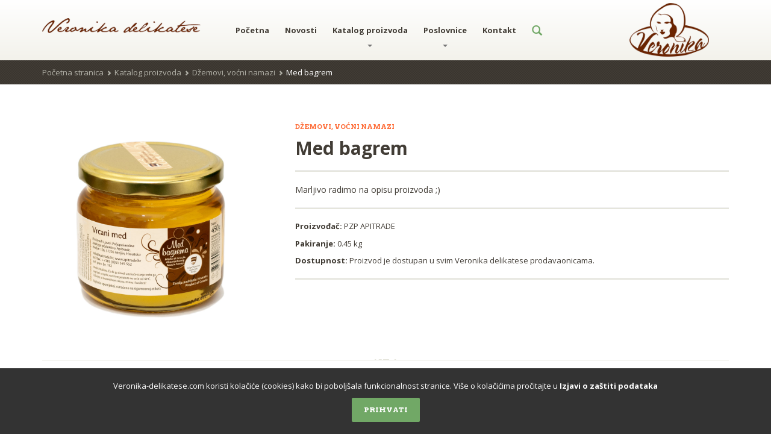

--- FILE ---
content_type: text/html; charset=UTF-8
request_url: https://www.veronika-delikatese.com/hr/katalog-proizvoda/dzemovi-vocni-namazi/med-bagrem-045kg/
body_size: 4829
content:
<!DOCTYPE html>
<html lang="hr">
	<head>
					
	<meta charset="utf-8">
    <meta name="viewport" content="width=device-width, initial-scale=1.0">
    <meta name="author" content="Hrzan dev">
    <link rel="icon" type="image/ico" href="https://www.veronika-delikatese.com/images/favicon.png">

    <link rel="stylesheet" href="https://www.veronika-delikatese.com/css/2eef9d0d.main.css"/>
    <link rel="stylesheet" href="https://www.veronika-delikatese.com/js-cms/owlcarousel/owl.carousel.css">
	<link rel="stylesheet" href="https://www.veronika-delikatese.com/js-cms/owlcarousel/owl.theme.css">
	<link rel="stylesheet" href="https://www.veronika-delikatese.com/css/style2022.css"/>
    <!-- HTML5 shim and Respond.js IE8 support of HTML5 elements and media queries -->
    <!--[if lt IE 9]>
      <script src="https://oss.maxcdn.com/libs/html5shiv/3.7.0/html5shiv.js"></script>
      <script src="https://oss.maxcdn.com/libs/respond.js/1.3.0/respond.min.js"></script>
    <![endif]-->

<link href="https://fonts.googleapis.com/css?family=Arvo:700|Open+Sans:400,600,700&amp;subset=latin-ext" rel="stylesheet"> 
	<title>Med bagrem | Veronika delikatese</title>
	<meta content="" name="description" />
	<meta content="" name="keywords" />

		<meta property="og:image" content="https://www.veronika-delikatese.com/images/galerija/files/slike/cf8e1ed-resized244.jpg" />
	</head>
	<body id="stranica408">
	<header class="header js--navbar">
			<div class="container">
			<div class="row">
				<div class="col-xs-10  col-md-3">
					<div class="header-logo">
						<a href="https://www.veronika-delikatese.com/hr/" alt="Veronika delikatese" title="Veronika delikatese"><img alt="Veronika delikatese" src="https://www.veronika-delikatese.com/img/logo-tekst.png"  /></a>
					</div>
				</div>
				<div class="col-xs-2  visible-sm  visible-xs">
					<div class="navbar-header">
						<button type="button" class="navbar-toggle  collapsed" data-toggle="collapse" data-target="#collapsible-navbar">
							<span class="sr-only">Toggle navigation</span>
							<span class="icon-bar"></span>
							<span class="icon-bar"></span>
							<span class="icon-bar"></span>
						</button>
					</div>
				</div>
				<div class="col-xs-12  col-md-7">
					<nav class="navbar  navbar-default" role="navigation">
						<!-- Collect the nav links, forms, and other content for toggling -->
						<div class="collapse  navbar-collapse" id="collapsible-navbar">
							<ul class="nav navbar-nav"><li><a href="https://www.veronika-delikatese.com/hr/" title="Početna" />Početna</a></li><li><a href="https://www.veronika-delikatese.com/hr/novosti/" title="Novosti" />Novosti</a></li><li class="dropdown"><a href="https://www.veronika-delikatese.com/hr/katalog-proizvoda/" title="Katalog proizvoda" class="dropdown-toggle"/>Katalog proizvoda<b class="caret"></b></a><ul class="dropdown-menu"><li><a href="https://www.veronika-delikatese.com/hr/katalog-proizvoda/mlijecni-proizvodi/" title="Mliječni proizvodi" />Mliječni proizvodi</a></li><li><a href="https://www.veronika-delikatese.com/hr/katalog-proizvoda/mesni-proizvodi/" title="Mesni proizvodi" />Mesni proizvodi</a></li><li><a href="https://www.veronika-delikatese.com/hr/katalog-proizvoda/vino/" title="Vino" />Vino</a></li><li><a href="https://www.veronika-delikatese.com/hr/katalog-proizvoda/bilje-cajevi-i-zacini/" title="Bilje, čajevi i začini" />Bilje, čajevi i začini</a></li><li><a href="https://www.veronika-delikatese.com/hr/katalog-proizvoda/dzemovi-vocni-namazi/" title="Džemovi, voćni namazi" />Džemovi, voćni namazi</a></li><li><a href="https://www.veronika-delikatese.com/hr/katalog-proizvoda/brasno-i-tjestenine/" title="Brašno i tjestenine" />Brašno i tjestenine</a></li><li><a href="https://www.veronika-delikatese.com/hr/katalog-proizvoda/ulje-i-ocat/" title="Ulje i ocat" />Ulje i ocat</a></li><li><a href="https://www.veronika-delikatese.com/hr/katalog-proizvoda/pekarski-proizvodi/" title="Pekarski proizvodi" />Pekarski proizvodi</a></li><li><a href="https://www.veronika-delikatese.com/hr/katalog-proizvoda/prirodni-sokovi-i-sirupi/" title="Prirodni sokovi i sirupi" />Prirodni sokovi i sirupi</a></li><li><a href="https://www.veronika-delikatese.com/hr/katalog-proizvoda/likeri-i-rakije/" title="Likeri i rakije" />Likeri i rakije</a></li><li><a href="https://www.veronika-delikatese.com/hr/katalog-proizvoda/prirodna-kozmetika/" title="Prirodna kozmetika" />Prirodna kozmetika</a></li><li><a href="https://www.veronika-delikatese.com/hr/katalog-proizvoda/ostale-delikatese/" title="Ostale delikatese" />Ostale delikatese</a></li><li><a href="https://www.veronika-delikatese.com/hr/katalog-proizvoda/riblji-proizvodi/" title="Riblji proizvodi" />Riblji proizvodi</a></li><li><a href="https://www.veronika-delikatese.com/hr/katalog-proizvoda/zimnica/" title="Zimnica" />Zimnica</a></li><li><a href="https://www.veronika-delikatese.com/hr/katalog-proizvoda/slatki-asortiman/" title="Slatki asortiman" />Slatki asortiman</a></li><li><a href="https://www.veronika-delikatese.com/hr/katalog-proizvoda/voce-i-povrce/" title="Voće i povrće" />Voće i povrće</a></li></ul></li><li class="dropdown"><a href="https://www.veronika-delikatese.com/hr/prodajna-mjesta/" title="Poslovnice" class="dropdown-toggle"/>Poslovnice<b class="caret"></b></a><ul class="dropdown-menu"><li><a href="https://www.veronika-delikatese.com/hr/prodajna-mjesta/zagreb-ilica/" title="Zagreb - Ilica" />Zagreb - Ilica</a></li><li><a href="https://www.veronika-delikatese.com/hr/prodajna-mjesta/zagreb-tresnjevka/" title="Zagreb - Trešnjevka" />Zagreb - Trešnjevka</a></li><li><a href="https://www.veronika-delikatese.com/hr/prodajna-mjesta/zagreb-vrbani/" title="Zagreb - Vrbani" />Zagreb - Vrbani</a></li><li><a href="https://www.veronika-delikatese.com/hr/prodajna-mjesta/zagreb-salata/" title="Zagreb - Šalata" />Zagreb - Šalata</a></li><li><a href="https://www.veronika-delikatese.com/hr/prodajna-mjesta/zagreb-savska/" title="Zagreb - Savska" />Zagreb - Savska</a></li><li><a href="https://www.veronika-delikatese.com/hr/prodajna-mjesta/zagreb-spansko/" title="Zagreb - Špansko" />Zagreb - Špansko</a></li><li><a href="https://www.veronika-delikatese.com/hr/prodajna-mjesta/zagreb-mlinovi/" title="Zagreb - Mlinovi" />Zagreb - Mlinovi</a></li><li><a href="https://www.veronika-delikatese.com/hr/prodajna-mjesta/zagreb-maksimir/" title="Zagreb - Maksimir" />Zagreb - Maksimir</a></li><li><a href="https://www.veronika-delikatese.com/hr/prodajna-mjesta/zagreb-srednjaci/" title="Zagreb - Srednjaci" />Zagreb - Srednjaci</a></li><li><a href="https://www.veronika-delikatese.com/hr/prodajna-mjesta/zagreb-laniste/" title="Zagreb - Lanište" />Zagreb - Lanište</a></li><li><a href="https://www.veronika-delikatese.com/hr/prodajna-mjesta/zagreb-dugave/" title="Zagreb - Dugave" />Zagreb - Dugave</a></li><li><a href="https://www.veronika-delikatese.com/hr/prodajna-mjesta/zagreb-sredisce/" title="Zagreb - Središće" />Zagreb - Središće</a></li><li><a href="https://www.veronika-delikatese.com/hr/prodajna-mjesta/zagreb-gracani/" title="Zagreb - Gračani" />Zagreb - Gračani</a></li><li><a href="https://www.veronika-delikatese.com/hr/prodajna-mjesta/rijeka-trznica/" title="Rijeka - Tržnica" />Rijeka - Tržnica</a></li><li><a href="https://www.veronika-delikatese.com/hr/prodajna-mjesta/rijeka/" title="Rijeka - Manzonijeva" />Rijeka - Manzonijeva</a></li><li><a href="https://www.veronika-delikatese.com/hr/prodajna-mjesta/rijeka-martinkovac/" title="Rijeka - Martinkovac" />Rijeka - Martinkovac</a></li><li><a href="https://www.veronika-delikatese.com/hr/prodajna-mjesta/matulji/" title="Matulji" />Matulji</a></li><li><a href="https://www.veronika-delikatese.com/hr/prodajna-mjesta/rijeka-cavle/" title="Rijeka - Čavle" />Rijeka - Čavle</a></li><li><a href="https://www.veronika-delikatese.com/hr/prodajna-mjesta/rijeka-vezica/" title="Rijeka - Vežica" />Rijeka - Vežica</a></li><li><a href="https://www.veronika-delikatese.com/hr/prodajna-mjesta/rijeka-viskovo/" title="Rijeka - Viškovo" />Rijeka - Viškovo</a></li><li><a href="https://www.veronika-delikatese.com/hr/prodajna-mjesta/marinici/" title="Marinići" />Marinići</a></li><li><a href="https://www.veronika-delikatese.com/hr/prodajna-mjesta/crikvenica/" title="Crikvenica" />Crikvenica</a></li><li><a href="https://www.veronika-delikatese.com/hr/prodajna-mjesta/jastrebarsko/" title="Jastrebarsko" />Jastrebarsko</a></li><li><a href="https://www.veronika-delikatese.com/hr/prodajna-mjesta/split-poljicka/" title="Split - Poljička" />Split - Poljička</a></li></ul></li><li><a href="https://www.veronika-delikatese.com/hr/kontakt/" title="Kontakt" />Kontakt</a></li><li class="hidden-xs  hidden-sm">
<a href="#" class="js--toggle-search-mode"><span class="glyphicon  glyphicon-search  glyphicon-search--nav"></span></a>
</li></ul>							<!-- search for mobile devices -->
							<form action="#" method="post" class="visible-xs  visible-sm  mobile-navbar-form" role="form">
							  <div class="input-group">
								<input type="text" class="form-control" placeholder="Search">
								<span class="input-group-addon">
								  <button type="submit" class="mobile-navbar-form__appended-btn"><span class="glyphicon  glyphicon-search  glyphicon-search--nav"></span></button>
								</span>
							  </div>
							</form>

						</div><!-- /.navbar-collapse -->
					</nav>
				</div>
				<div class="col-md-2 hidden-xs  hidden-sm  ">
					<div class="logoLogo">
						<a href="https://www.veronika-delikatese.com/hr/" alt="Veronika delikatese" title="Veronika delikatese"><img alt="Veronika delikatese" src="https://www.veronika-delikatese.com/img/logo-logo.png"  /></a>
					</div>
				</div>

			</div>
		</div>

		<!--Search open pannel-->
		<div class="search-panel">
			<div class="container">
				<div class="row">
					<div class="col-sm-11">
						<form class="search-panel__form" action="https://www.veronika-delikatese.com/hr/search/">
							<button type="submit"><span class="glyphicon  glyphicon-search"></span></button>
							<input type="text" name="s" class="form-control" placeholder="Upišite traženu riječ">
						</form>
					</div>
					<div class="col-sm-1">
						<div class="search-panel__close  pull-right">
							<a href="#" class="js--toggle-search-mode"><span class="glyphicon  glyphicon-circle  glyphicon-remove"></span></a>
						</div>
					</div>
				</div>
			</div>
		</div>
      		</header>
	<div class="breadcrumbs  "><div class="container"><div class="row"><div class="col-xs-12"><nav><ol class="breadcrumb"><li><a href='https://www.veronika-delikatese.com/hr/' title='Početna stranica'>Početna stranica</a></li><li><a href='https://www.veronika-delikatese.com/hr/katalog-proizvoda/' title='Katalog proizvoda'>Katalog proizvoda</a></li><li><a href='https://www.veronika-delikatese.com/hr/katalog-proizvoda/dzemovi-vocni-namazi/' title='Džemovi, voćni namazi'>Džemovi, voćni namazi</a></li><li>Med bagrem</li></ol></nav></div></div></div></div><div class="container">
	<div class="push-down-30">
		<div class="row">
			<div class="col-xs-12 col-sm-4">
				<div class="product-preview">
					<div class="push-down-30"></div>
					<div class="push-down-20">
						<img class="js--product-preview" alt="Med bagrem" title="Med bagrem" src="https://www.veronika-delikatese.com/images/galerija/files/100-3039/med_bagrem_450.jpg" >
					</div>
				</div>
			</div>
			<div class="col-xs-12 col-sm-8">
				<div class="products__content">
					<div class="push-down-30"></div>
				  
					<span class="products__category"><a href="https://www.veronika-delikatese.com/hr/katalog-proizvoda/dzemovi-vocni-namazi/" title="Džemovi, voćni namazi">Džemovi, voćni namazi</a></span>
					<h1 class="single-product__title">Med bagrem</h1>

					<hr class="bold__divider">
					<p class="single-product__text">Marljivo radimo na opisu proizvoda ;)</p>					<hr class="bold__divider">
					<p><strong>Proizvođač: </strong>PZP APITRADE</p>
					<p><strong>Pakiranje: </strong>0.45 kg</p>
					<p><strong>Dostupnost: </strong>Proizvod je dostupan u svim Veronika delikatese prodavaonicama.</p>
					<hr class="bold__divider">
				</div>
			</div>
		</div>
	</div>
<hr class="divider" />
<div class="testimonials  team-slider">
  <div class="container">
    <div class="row">
      <div class="col-xs-12">
        <a href="#js--team-carousel" data-slide="prev"><span class="glyphicon  glyphicon-circle  glyphicon-chevron-left"></span></a>
        <h3 class="testimonials__title"><span class="light">Slični </span> proizvodi</h3>
        <a href="#js--team-carousel" data-slide="next"><span class="glyphicon  glyphicon-circle  glyphicon-chevron-right"></span></a>
        <div class="push-down-35"></div>
      </div>
    </div>
    <div id="js--team-carousel" class="carousel  slide" data-ride="carousel" data-interval="5000">
      <div class="carousel-inner">
							<div class="item active"><div class="row">
									<div class="col-xs-12  col-sm-3">
										<a href="https://www.veronika-delikatese.com/hr/katalog-proizvoda/dzemovi-vocni-namazi/med-lipa-09kg/" title="Med lipa" >
											<img alt="Med lipa" title="Med lipa" class="product__image  team-image" src="https://www.veronika-delikatese.com/images/galerija/files/100-3041/med_lipa_900.jpg">
										</a>
										<h5>
											<a href="https://www.veronika-delikatese.com/hr/katalog-proizvoda/dzemovi-vocni-namazi/med-lipa-09kg/" title="Med lipa" >
												Med lipa											</a>
										</h5>
										<span class="team-slider__title">PZP APITRADE</span>
									</div>
								
									
								
									<div class="col-xs-12  col-sm-3">
										<a href="https://www.veronika-delikatese.com/hr/katalog-proizvoda/dzemovi-vocni-namazi/med-bagrem-045kg/" title="Med bagrem" >
											<img alt="Med bagrem" title="Med bagrem" class="product__image  team-image" src="https://www.veronika-delikatese.com/images/galerija/files/100-3039/med_bagrem_450.jpg">
										</a>
										<h5>
											<a href="https://www.veronika-delikatese.com/hr/katalog-proizvoda/dzemovi-vocni-namazi/med-bagrem-045kg/" title="Med bagrem" >
												Med bagrem											</a>
										</h5>
										<span class="team-slider__title">PZP APITRADE</span>
									</div>
								
									
								
									<div class="col-xs-12  col-sm-3">
										<a href="https://www.veronika-delikatese.com/hr/katalog-proizvoda/dzemovi-vocni-namazi/med-kesten-025kg/" title="Med kesten" >
											<img alt="Med kesten" title="Med kesten" class="product__image  team-image" src="https://i.imgur.com/tLsqi8f.jpg">
										</a>
										<h5>
											<a href="https://www.veronika-delikatese.com/hr/katalog-proizvoda/dzemovi-vocni-namazi/med-kesten-025kg/" title="Med kesten" >
												Med kesten											</a>
										</h5>
										<span class="team-slider__title">PZP APITRADE</span>
									</div>
								
									
								
									<div class="col-xs-12  col-sm-3">
										<a href="https://www.veronika-delikatese.com/hr/katalog-proizvoda/dzemovi-vocni-namazi/med-cvjetni-livada-025kg/" title="Med cvjetni livada" >
											<img alt="Med cvjetni livada" title="Med cvjetni livada" class="product__image  team-image" src="https://i.imgur.com/tLsqi8f.jpg">
										</a>
										<h5>
											<a href="https://www.veronika-delikatese.com/hr/katalog-proizvoda/dzemovi-vocni-namazi/med-cvjetni-livada-025kg/" title="Med cvjetni livada" >
												Med cvjetni livada											</a>
										</h5>
										<span class="team-slider__title">PZP APITRADE</span>
									</div>
								
									
								</div></div><div class="item "><div class="row">
									<div class="col-xs-12  col-sm-3">
										<a href="https://www.veronika-delikatese.com/hr/katalog-proizvoda/dzemovi-vocni-namazi/med-ljesnjak-u-cvjetnom-medu-011kg/" title="Med lješnjak u cvjetnom medu" >
											<img alt="Med lješnjak u cvjetnom medu" title="Med lješnjak u cvjetnom medu" class="product__image  team-image" src="https://i.imgur.com/tLsqi8f.jpg">
										</a>
										<h5>
											<a href="https://www.veronika-delikatese.com/hr/katalog-proizvoda/dzemovi-vocni-namazi/med-ljesnjak-u-cvjetnom-medu-011kg/" title="Med lješnjak u cvjetnom medu" >
												Med lješnjak u cvjetnom medu											</a>
										</h5>
										<span class="team-slider__title">PZP APITRADE</span>
									</div>
								
									
								
									<div class="col-xs-12  col-sm-3">
										<a href="https://www.veronika-delikatese.com/hr/katalog-proizvoda/dzemovi-vocni-namazi/pekmez-od-sljiva-037kg/" title="Pekmez od šljiva bez šećera" >
											<img alt="Pekmez od šljiva bez šećera" title="Pekmez od šljiva bez šećera" class="product__image  team-image" src="https://i.imgur.com/tLsqi8f.jpg">
										</a>
										<h5>
											<a href="https://www.veronika-delikatese.com/hr/katalog-proizvoda/dzemovi-vocni-namazi/pekmez-od-sljiva-037kg/" title="Pekmez od šljiva bez šećera" >
												Pekmez od šljiva bez šećera											</a>
										</h5>
										<span class="team-slider__title">OPG SOKIĆ</span>
									</div>
								
									
								
									<div class="col-xs-12  col-sm-3">
										<a href="https://www.veronika-delikatese.com/hr/katalog-proizvoda/dzemovi-vocni-namazi/dzem-od-jagoda-037kg/" title="Džem od jagoda" >
											<img alt="Džem od jagoda" title="Džem od jagoda" class="product__image  team-image" src="https://i.imgur.com/tLsqi8f.jpg">
										</a>
										<h5>
											<a href="https://www.veronika-delikatese.com/hr/katalog-proizvoda/dzemovi-vocni-namazi/dzem-od-jagoda-037kg/" title="Džem od jagoda" >
												Džem od jagoda											</a>
										</h5>
										<span class="team-slider__title">OPG DREMPETIĆ</span>
									</div>
								
									
								
									<div class="col-xs-12  col-sm-3">
										<a href="https://www.veronika-delikatese.com/hr/katalog-proizvoda/dzemovi-vocni-namazi/pekmez-od-narance-02kg/" title="Pekmez od naranče" >
											<img alt="Pekmez od naranče" title="Pekmez od naranče" class="product__image  team-image" src="https://i.imgur.com/tLsqi8f.jpg">
										</a>
										<h5>
											<a href="https://www.veronika-delikatese.com/hr/katalog-proizvoda/dzemovi-vocni-namazi/pekmez-od-narance-02kg/" title="Pekmez od naranče" >
												Pekmez od naranče											</a>
										</h5>
										<span class="team-slider__title">PET BEL NATURA</span>
									</div>
								
									
								</div></div><div class="item "><div class="row">
									<div class="col-xs-12  col-sm-3">
										<a href="https://www.veronika-delikatese.com/hr/katalog-proizvoda/dzemovi-vocni-namazi/dzem-smokva-s-kakaom-i-narancom-024kg/" title="Džem smokva s kakaom i narančom" >
											<img alt="Džem smokva s kakaom i narančom" title="Džem smokva s kakaom i narančom" class="product__image  team-image" src="https://www.veronika-delikatese.com/images/galerija/files/100-3668/dzem_smokva_s_kakao_naranca-zigante.jpg">
										</a>
										<h5>
											<a href="https://www.veronika-delikatese.com/hr/katalog-proizvoda/dzemovi-vocni-namazi/dzem-smokva-s-kakaom-i-narancom-024kg/" title="Džem smokva s kakaom i narančom" >
												Džem smokva s kakaom i narančom											</a>
										</h5>
										<span class="team-slider__title">ZIGANTE TARTUFI</span>
									</div>
								
									
								
									<div class="col-xs-12  col-sm-3">
										<a href="https://www.veronika-delikatese.com/hr/katalog-proizvoda/dzemovi-vocni-namazi/med-lipa-045kg/" title="Med lipa" >
											<img alt="Med lipa" title="Med lipa" class="product__image  team-image" src="https://www.veronika-delikatese.com/images/galerija/files/100-3042/med_lipa_450.jpg">
										</a>
										<h5>
											<a href="https://www.veronika-delikatese.com/hr/katalog-proizvoda/dzemovi-vocni-namazi/med-lipa-045kg/" title="Med lipa" >
												Med lipa											</a>
										</h5>
										<span class="team-slider__title">PZP APITRADE</span>
									</div>
								
									
								
									<div class="col-xs-12  col-sm-3">
										<a href="https://www.veronika-delikatese.com/hr/katalog-proizvoda/dzemovi-vocni-namazi/med-hrvatsko-primorje-025kg/" title="Med hrvatsko primorje" >
											<img alt="Med hrvatsko primorje" title="Med hrvatsko primorje" class="product__image  team-image" src="https://i.imgur.com/tLsqi8f.jpg">
										</a>
										<h5>
											<a href="https://www.veronika-delikatese.com/hr/katalog-proizvoda/dzemovi-vocni-namazi/med-hrvatsko-primorje-025kg/" title="Med hrvatsko primorje" >
												Med hrvatsko primorje											</a>
										</h5>
										<span class="team-slider__title">PZP APITRADE</span>
									</div>
								
									
								
									<div class="col-xs-12  col-sm-3">
										<a href="https://www.veronika-delikatese.com/hr/katalog-proizvoda/dzemovi-vocni-namazi/pekmez-od-sljiva-023kg/" title="Pekmez od šljiva" >
											<img alt="Pekmez od šljiva" title="Pekmez od šljiva" class="product__image  team-image" src="https://i.imgur.com/tLsqi8f.jpg">
										</a>
										<h5>
											<a href="https://www.veronika-delikatese.com/hr/katalog-proizvoda/dzemovi-vocni-namazi/pekmez-od-sljiva-023kg/" title="Pekmez od šljiva" >
												Pekmez od šljiva											</a>
										</h5>
										<span class="team-slider__title">OPG VESELIĆ</span>
									</div>
								
									
								</div></div><div class="item "><div class="row">
									<div class="col-xs-12  col-sm-3">
										<a href="https://www.veronika-delikatese.com/hr/katalog-proizvoda/dzemovi-vocni-namazi/dzem-smokva-sa-medom-024kg/" title="Džem smokva sa medom" >
											<img alt="Džem smokva sa medom" title="Džem smokva sa medom" class="product__image  team-image" src="https://www.veronika-delikatese.com/images/galerija/files/100-3670/dzem_smokva_s_medom-zigante.jpg">
										</a>
										<h5>
											<a href="https://www.veronika-delikatese.com/hr/katalog-proizvoda/dzemovi-vocni-namazi/dzem-smokva-sa-medom-024kg/" title="Džem smokva sa medom" >
												Džem smokva sa medom											</a>
										</h5>
										<span class="team-slider__title">ZIGANTE TARTUFI</span>
									</div>
								
									
								
									<div class="col-xs-12  col-sm-3">
										<a href="https://www.veronika-delikatese.com/hr/katalog-proizvoda/dzemovi-vocni-namazi/pekmez-od-malina-02kg/" title="Pekmez od malina" >
											<img alt="Pekmez od malina" title="Pekmez od malina" class="product__image  team-image" src="https://i.imgur.com/tLsqi8f.jpg">
										</a>
										<h5>
											<a href="https://www.veronika-delikatese.com/hr/katalog-proizvoda/dzemovi-vocni-namazi/pekmez-od-malina-02kg/" title="Pekmez od malina" >
												Pekmez od malina											</a>
										</h5>
										<span class="team-slider__title">PET BEL NATURA</span>
									</div>
								
									
								
									<div class="col-xs-12  col-sm-3">
										<a href="https://www.veronika-delikatese.com/hr/katalog-proizvoda/dzemovi-vocni-namazi/med-kadulja-09kg/" title="Med kadulja" >
											<img alt="Med kadulja" title="Med kadulja" class="product__image  team-image" src="https://www.veronika-delikatese.com/images/galerija/files/100-4492/med_kadulja_900.jpg">
										</a>
										<h5>
											<a href="https://www.veronika-delikatese.com/hr/katalog-proizvoda/dzemovi-vocni-namazi/med-kadulja-09kg/" title="Med kadulja" >
												Med kadulja											</a>
										</h5>
										<span class="team-slider__title">OPG BARIČEVIĆ</span>
									</div>
								
									
								
									<div class="col-xs-12  col-sm-3">
										<a href="https://www.veronika-delikatese.com/hr/katalog-proizvoda/dzemovi-vocni-namazi/dzem-visnja-02kg/" title="Džem višnja" >
											<img alt="Džem višnja" title="Džem višnja" class="product__image  team-image" src="https://i.imgur.com/tLsqi8f.jpg">
										</a>
										<h5>
											<a href="https://www.veronika-delikatese.com/hr/katalog-proizvoda/dzemovi-vocni-namazi/dzem-visnja-02kg/" title="Džem višnja" >
												Džem višnja											</a>
										</h5>
										<span class="team-slider__title">OPG KVASTEK</span>
									</div>
								
									
								</div></div>      </div>
    </div>
  </div>
</div>
</div>	
		<footer class="js--page-footer">
		<div class="footer-widgets">
			<div class="container">
				<div class="row">
					<div class="col-xs-12  col-sm-3">
						<div class="footer-widgets__social">
							<img class="push-down-10" alt="Veronika delikatese" src="https://www.veronika-delikatese.com/img/logo-bijeli.png" id="logoFooter">
						</div>
					</div>
					<div class="col-xs-12  col-sm-3">
						<nav class="footer-widgets__navigation">
							<div class="footer-wdgets__heading--line">
								<h4 class="footer-widgets__heading">Menu</h4>
							</div>
							<ul class="nav nav-footer">
								<li><a href="https://www.veronika-delikatese.com/hr/">Početna stranica</a></li><li><a href="https://www.veronika-delikatese.com/hr/novosti/">Novosti</a></li><li><a href="https://www.veronika-delikatese.com/hr/katalog-proizvoda/">Katalog proizvoda</a></li><li><a href="https://www.veronika-delikatese.com/hr/prodajna-mjesta/">Poslovnice</a></li><li><a href="https://www.veronika-delikatese.com/hr/kontakt/">Kontakt</a></li>							</ul>
						</nav>
					</div>
					<div class="col-xs-12  col-sm-3">
						<div class="footer-widgets__navigation">
							<div class="footer-wdgets__heading--line">
								<h4 class="footer-widgets__heading">Prodajna mjesta</h4>
							</div>
							<ul class="nav nav-footer">
							<li><a href="https://www.veronika-delikatese.com/hr/prodajna-mjesta/zagreb-ilica/">Zagreb - Ilica</a></li><li><a href="https://www.veronika-delikatese.com/hr/prodajna-mjesta/zagreb-tresnjevka/">Zagreb - Trešnjevka</a></li><li><a href="https://www.veronika-delikatese.com/hr/prodajna-mjesta/zagreb-vrbani/">Zagreb - Vrbani</a></li><li><a href="https://www.veronika-delikatese.com/hr/prodajna-mjesta/zagreb-salata/">Zagreb - Šalata</a></li><li><a href="https://www.veronika-delikatese.com/hr/prodajna-mjesta/zagreb-savska/">Zagreb - Savska</a></li><li><a href="https://www.veronika-delikatese.com/hr/prodajna-mjesta/zagreb-spansko/">Zagreb - Špansko</a></li><li><a href="https://www.veronika-delikatese.com/hr/prodajna-mjesta/zagreb-mlinovi/">Zagreb - Mlinovi</a></li><li><a href="https://www.veronika-delikatese.com/hr/prodajna-mjesta/zagreb-maksimir/">Zagreb - Maksimir</a></li><li><a href="https://www.veronika-delikatese.com/hr/prodajna-mjesta/zagreb-srednjaci/">Zagreb - Srednjaci</a></li><li><a href="https://www.veronika-delikatese.com/hr/prodajna-mjesta/zagreb-laniste/">Zagreb - Lanište</a></li><li><a href="https://www.veronika-delikatese.com/hr/prodajna-mjesta/zagreb-dugave/">Zagreb - Dugave</a></li><li><a href="https://www.veronika-delikatese.com/hr/prodajna-mjesta/zagreb-sredisce/">Zagreb - Središće</a></li><li><a href="https://www.veronika-delikatese.com/hr/prodajna-mjesta/zagreb-gracani/">Zagreb - Gračani</a></li><li><a href="https://www.veronika-delikatese.com/hr/prodajna-mjesta/rijeka-trznica/">Rijeka - Tržnica</a></li><li><a href="https://www.veronika-delikatese.com/hr/prodajna-mjesta/rijeka/">Rijeka - Manzonijeva</a></li><li><a href="https://www.veronika-delikatese.com/hr/prodajna-mjesta/rijeka-martinkovac/">Rijeka - Martinkovac</a></li><li><a href="https://www.veronika-delikatese.com/hr/prodajna-mjesta/matulji/">Matulji</a></li><li><a href="https://www.veronika-delikatese.com/hr/prodajna-mjesta/rijeka-cavle/">Rijeka - Čavle</a></li><li><a href="https://www.veronika-delikatese.com/hr/prodajna-mjesta/rijeka-vezica/">Rijeka - Vežica</a></li><li><a href="https://www.veronika-delikatese.com/hr/prodajna-mjesta/rijeka-viskovo/">Rijeka - Viškovo</a></li><li><a href="https://www.veronika-delikatese.com/hr/prodajna-mjesta/marinici/">Marinići</a></li><li><a href="https://www.veronika-delikatese.com/hr/prodajna-mjesta/crikvenica/">Crikvenica</a></li><li><a href="https://www.veronika-delikatese.com/hr/prodajna-mjesta/jastrebarsko/">Jastrebarsko</a></li><li><a href="https://www.veronika-delikatese.com/hr/prodajna-mjesta/split-poljicka/">Split - Poljička</a></li>							</ul>
						</div>
					</div>
				
				  
					<div class="col-xs-12  col-sm-3">
						<div class="footer-widgets__navigation">
							<div class="footer-wdgets__heading--line">
							  <h4 class="footer-widgets__heading">Kontakt</h4>
							</div>
							<a class="footer__link" href="#">Veronika delikatese</a><br>
							Put Matije Gupca 5<br>
							49216 Desinić, Hrvatska<br>
							<a class="footer__link--small" href="https://www.veronika-delikatese.com/hr/kontakt/">View Google map <span class="glyphicon glyphicon-chevron-right glyphicon--footer-small"></span></a><br><br>
							<!-- <a class="footer__link" href="#"><span class="glyphicon glyphicon-earphone glyphicon--footer"></span> +385 91 510 7366</a><br> -->
							<a class="footer__link" href="mailto:info@veronika-delikatese.com"><span class="glyphicon glyphicon-envelope glyphicon--footer"></span> info@veronika-delikatese.com</a>
							<br /><br />
							<a class="social-container" href="https://www.facebook.com/Veronika-delikatese-264319883703518/" target="_blank"><span class="zocial-facebook"></span></a>
							<a class="social-container" href="mailto:info@veronika-delikatese.com"><span class="zocial-email"></span></a>
						</div>
					</div>
				</div>
			</div>
			</div>
			<div class="footer">
			<div class="container">
			<div class="row">
			  <div class="col-xs-12  col-sm-6">
				<div class="footer__text--link">
				  <a class="footer__link" href="https://www.veronika-delikatese.com/">Veronika delikatese</a> © Copyright 2018. <a href="https://www.veronika-delikatese.com/hr/izjava-o-zastiti-podataka/">Izjava o zaštiti podataka</a>
				</div>
			  </div>
			  <div class="col-xs-12  col-sm-6">
				<div class="footer__text">
				  				</div>
			  </div>
			</div>
			</div>
		</div>
	</footer>
	<div id="cookieAcceptBar" class="cookieAcceptBar">
    Veronika-delikatese.com koristi kolačiće (cookies) kako bi poboljšala funkcionalnost stranice. Više o kolačićima pročitajte u <a href="https://www.veronika-delikatese.com/hr/izjava-o-zastiti-podataka/">Izjavi o zaštiti podataka</a><br> <button id="cookieAcceptBarConfirm" class="btn btn-success">Prihvati</button>
  </div>
	<div class="search-mode__overlay"></div>
		    
<script src="https://ajax.googleapis.com/ajax/libs/jquery/1.12.4/jquery.min.js"></script>
	<script src="https://www.veronika-delikatese.com/js-cms/owlcarousel/owl.carousel.js"></script>
	<script src="https://cdn.jsdelivr.net/npm/js-cookie@2/src/js.cookie.min.js"></script>

	<script src="https://www.veronika-delikatese.com/js/main.js"></script>

    <script>
  (function(i,s,o,g,r,a,m){i['GoogleAnalyticsObject']=r;i[r]=i[r]||function(){
  (i[r].q=i[r].q||[]).push(arguments)},i[r].l=1*new Date();a=s.createElement(o),
  m=s.getElementsByTagName(o)[0];a.async=1;a.src=g;m.parentNode.insertBefore(a,m)
  })(window,document,'script','https://www.google-analytics.com/analytics.js','ga');

  ga('create', 'UA-1046737-47', 'auto');
  ga('send', 'pageview', {  'anonymizeIp': true});

</script>
		</body>
</html>

--- FILE ---
content_type: text/css; charset=utf-8
request_url: https://www.veronika-delikatese.com/css/2eef9d0d.main.css
body_size: 24153
content:
/* Import icon font */

@import url(font-lightcase.css);



/* Import breakpoint related styles */

@import url(lightcase-default.css);

@import url(lightcase-max-640.css);

@import url(lightcase-min-641.css);

#slikaUtekstu{float: right; width: 410px; margin-left: 20px;}

/*! normalize.css v2.1.3 | MIT License | git.io/normalize */article,aside,details,figcaption,figure,footer,header,hgroup,main,nav,section,summary{display:block}

audio,canvas,video{display:inline-block}

audio:not([controls]){display:none;height:0}

[hidden],template{display:none}

html{font-family:sans-serif;-ms-text-size-adjust:100%;-webkit-text-size-adjust:100%}

body{margin:0}

a{background:0 0}

a:active,a:hover{outline:0}

h1{margin:.67em 0}

b,strong{font-weight:700}

dfn{font-style:italic}

hr{-moz-box-sizing:content-box;-webkit-box-sizing:content-box;box-sizing:content-box;height:0}

mark{background:#ff0;color:#000}

code,kbd,pre,samp{font-size:1em}

pre{white-space:pre-wrap}

q{quotes:"\201C" "\201D" "\2018" "\2019"}

sub,sup{font-size:75%;line-height:0;position:relative;vertical-align:baseline}

sup{top:-.5em}

sub{bottom:-.25em}

img{border:0;max-width:100%;}

svg:not(:root){overflow:hidden}

figure{margin:0}

button,input,select,textarea{margin:0}

button,select{text-transform:none}

button,html input[type=button],input[type=reset],input[type=submit]{-webkit-appearance:button;cursor:pointer}

button[disabled],html input[disabled]{cursor:default}

input[type=checkbox],input[type=radio]{-webkit-box-sizing:border-box;-moz-box-sizing:border-box;box-sizing:border-box;padding:0}

input[type=search]{-webkit-appearance:textfield}

input[type=search]::-webkit-search-cancel-button,input[type=search]::-webkit-search-decoration{-webkit-appearance:none}

button::-moz-focus-inner,input::-moz-focus-inner{border:0;padding:0}

textarea{overflow:auto;vertical-align:top}

table{border-collapse:collapse;border-spacing:0}

@media print{*{text-shadow:none!important;color:#000!important;background:transparent!important;-webkit-box-shadow:none!important;box-shadow:none!important}

a,a:visited{text-decoration:underline}

a[href]:after{content:" (" attr(href) ")"}

abbr[title]:after{content:" (" attr(title) ")"}

a[href^="javascript:"]:after,a[href^="#"]:after{content:""}

blockquote,pre{border:1px solid #999;page-break-inside:avoid}

thead{display:table-header-group}

img,tr{page-break-inside:avoid}

img{max-width:100%!important}

h2,h3,p{orphans:3;widows:3}

h2,h3{page-break-after:avoid}

select{background:#fff!important}

.navbar{display:none}

.table td,.table th{background-color:#fff!important}

.btn>.caret,.dropup>.btn>.caret{border-top-color:#000!important}

.label{border:1px solid #000}

.table{border-collapse:collapse!important}

.table-bordered td,.table-bordered th{border:1px solid #ddd!important}

}

*,:after,:before{-webkit-box-sizing:border-box;-moz-box-sizing:border-box;box-sizing:border-box}

html{font-size:62.5%;-webkit-tap-highlight-color:transparent}

body{font-family:"Open Sans",Helvetica,Arial,sans-serif;font-size:13px;line-height:1.5;color:#413c35;background-color:#fff}

button,input,select,textarea{font-family:inherit;font-size:inherit;line-height:inherit}

a{color:#fe6e3a;text-decoration:none}

a:focus,a:hover{color:#fe4907;text-decoration:underline}

a:focus{outline:thin dotted #333;outline:5px auto -webkit-focus-ring-color;outline-offset:-2px}

img{vertical-align:middle}

.img-responsive{display:block;max-width:100%;height:auto}

.img-rounded{border-radius:6px}

.img-thumbnail{padding:4px;line-height:1.5;background-color:#fff;border:1px solid #ddd;border-radius:4px;-webkit-transition:all .2s ease-in-out;transition:all .2s ease-in-out;display:inline-block;max-width:100%;height:auto}

.img-circle{border-radius:50%}

hr{margin-top:19px;margin-bottom:19px;border:0;border-top:1px solid #eee}

.sr-only{position:absolute;width:1px;height:1px;margin:-1px;padding:0;overflow:hidden;clip:rect(0,0,0,0);border:0}

p{margin:0 0 9.5px}

.lead{margin-bottom:19px;font-size:14px;font-weight:200;line-height:1.4}

@media (min-width:768px){.lead{font-size:19.5px}

}
.bozicniSlika{height:250px;width:auto;float:right;margin-left:20px;}
.searchSlika{height:150px;width:auto;float:left;margin-right:20px;}
.punaSirina{width:100%;height: auto}
.small,small{font-size:85%}
.banners--medium--info.mojaPromjena{margin:0px !important;position: absolute !important;bottom: 0px;width: 100%; padding:10px; box-sizing: broder-box;text-align: center;opacity: 0.95}
cite{font-style:normal}

.text-muted{color:#999}

.text-primary{color:#71a866}

.text-primary:hover{color:#598c4f}

.text-warning{color:#c09853}

.text-warning:hover{color:#a47e3c}

.text-danger{color:#b94a48}

.text-danger:hover{color:#953b39}

.text-success{color:#468847}

.text-success:hover{color:#356635}

.text-info{color:#3a87ad}

.text-info:hover{color:#2d6987}

.text-left{text-align:left}

.text-right{text-align:right}

.text-center{text-align:center}

.h1,.h2,.h3,.h4,.h5,.h6,h1,h2,h3,h4,h5,h6{font-family:"Open Sans",Helvetica,Arial,sans-serif;font-weight:700;line-height:1.1;color:#413c35}

.h1 .small,.h1 small,.h2 .small,.h2 small,.h3 .small,.h3 small,.h4 .small,.h4 small,.h5 .small,.h5 small,.h6 .small,.h6 small,h1 .small,h1 small,h2 .small,h2 small,h3 .small,h3 small,h4 .small,h4 small,h5 .small,h5 small,h6 .small,h6 small{font-weight:400;line-height:1;color:#999}

h1 .small,h1 small,h2 .small,h2 small,h3 .small,h3 small{font-size:65%}

h4 .small,h4 small,h5 .small,h5 small,h6 .small,h6 small{font-size:75%}

.h1,h1{font-size:30px}

.h2,h2{font-size:24px}

.h3,h3{font-size:22px}

.h4,h4{font-size:18px}

.h5,h5{font-size:15px}

.h6,h6{font-size:12px}

.page-header{padding-bottom:8.5px;margin:38px 0 19px;border-bottom:1px solid #eee}

ol,ul{margin-top:0;margin-bottom:9.5px}

ol ol,ol ul,ul ol,ul ul{margin-bottom:0}

.list-inline,.list-unstyled{padding-left:0;list-style:none}

.list-inline>li{display:inline-block;padding-left:5px;padding-right:5px}

.list-inline>li:first-child{padding-left:0}

dl{margin-bottom:19px}

dd,dt{line-height:1.5}

dt{font-weight:700}

dd{margin-left:0}

@media (min-width:992px){.dl-horizontal dt{float:left;width:160px;clear:left;text-align:right;overflow:hidden;text-overflow:ellipsis;white-space:nowrap}

.dl-horizontal dd{margin-left:180px}

.dl-horizontal dd:after,.dl-horizontal dd:before{content:" ";display:table}

.dl-horizontal dd:after{clear:both}

}

abbr[data-original-title],abbr[title]{cursor:help;border-bottom:1px dotted #999}

abbr.initialism{font-size:90%;text-transform:uppercase}

blockquote{padding:9.5px 19px;margin:0 0 19px;border-left:5px solid #eee}

blockquote p{font-size:16.25px;font-weight:300;line-height:1.25}

blockquote p:last-child{margin-bottom:0}

blockquote small{display:block;line-height:1.5;color:#999}

blockquote small:before{content:'\2014 \00A0'}

blockquote.pull-right{padding-right:15px;padding-left:0;border-right:5px solid #eee;border-left:0}

blockquote.pull-right .small,blockquote.pull-right p,blockquote.pull-right small{text-align:right}

blockquote.pull-right .small:before,blockquote.pull-right small:before{content:''}

blockquote.pull-right .small:after,blockquote.pull-right small:after{content:'\00A0 \2014'}

blockquote:after,blockquote:before{content:""}

address{margin-bottom:19px;font-style:normal;line-height:1.5}

code,kbd,pre,samp{font-family:Monaco,Menlo,Consolas,"Courier New",monospace}

code{padding:2px 4px;font-size:90%;color:#c7254e;background-color:#f9f2f4;white-space:nowrap;border-radius:4px}

pre{display:block;padding:9px;margin:0 0 9.5px;font-size:12px;line-height:1.5;word-break:break-all;word-wrap:break-word;background-color:#f5f5f5;border-radius:4px}

pre code{padding:0;font-size:inherit;color:inherit;white-space:pre-wrap;background-color:transparent;border-radius:0}

.pre-scrollable{max-height:340px;overflow-y:scroll}

.container{margin-right:auto;margin-left:auto;padding-left:15px;padding-right:15px}

.container:after,.container:before{content:" ";display:table}

.container:after{clear:both}

.row{margin-left:-15px;margin-right:-15px}

.row:after,.row:before{content:" ";display:table}

.row:after{clear:both}

.col-lg-1,.col-lg-10,.col-lg-11,.col-lg-12,.col-lg-2,.col-lg-3,.col-lg-4,.col-lg-5,.col-lg-6,.col-lg-7,.col-lg-8,.col-lg-9,.col-md-1,.col-md-10,.col-md-11,.col-md-12,.col-md-2,.col-md-3,.col-md-4,.col-md-5,.col-md-6,.col-md-7,.col-md-8,.col-md-9,.col-sm-1,.col-sm-10,.col-sm-11,.col-sm-12,.col-sm-2,.col-sm-3,.col-sm-4,.col-sm-5,.col-sm-6,.col-sm-7,.col-sm-8,.col-sm-9,.col-xs-1,.col-xs-10,.col-xs-11,.col-xs-12,.col-xs-2,.col-xs-3,.col-xs-4,.col-xs-5,.col-xs-6,.col-xs-7,.col-xs-8,.col-xs-9{position:relative;min-height:1px;padding-left:15px;padding-right:15px}

.col-xs-1,.col-xs-10,.col-xs-11,.col-xs-12,.col-xs-2,.col-xs-3,.col-xs-4,.col-xs-5,.col-xs-6,.col-xs-7,.col-xs-8,.col-xs-9{float:left}

.col-xs-1{width:8.33333%}

.col-xs-2{width:16.66667%}

.col-xs-3{width:25%}

.col-xs-4{width:33.33333%}

.col-xs-5{width:41.66667%}

.col-xs-6{width:50%}

.col-xs-7{width:58.33333%}

.col-xs-8{width:66.66667%}

.col-xs-9{width:75%}

.col-xs-10{width:83.33333%}

.col-xs-11{width:91.66667%}

.col-xs-12{width:100%}

.col-xs-pull-0{right:0}

.col-xs-pull-1{right:8.33333%}

.col-xs-pull-2{right:16.66667%}

.col-xs-pull-3{right:25%}

.col-xs-pull-4{right:33.33333%}

.col-xs-pull-5{right:41.66667%}

.col-xs-pull-6{right:50%}

.col-xs-pull-7{right:58.33333%}

.col-xs-pull-8{right:66.66667%}

.col-xs-pull-9{right:75%}

.col-xs-pull-10{right:83.33333%}

.col-xs-pull-11{right:91.66667%}

.col-xs-pull-12{right:100%}

.col-xs-push-0{left:0}

.col-xs-push-1{left:8.33333%}

.col-xs-push-2{left:16.66667%}

.col-xs-push-3{left:25%}

.col-xs-push-4{left:33.33333%}

.col-xs-push-5{left:41.66667%}

.col-xs-push-6{left:50%}

.col-xs-push-7{left:58.33333%}

.col-xs-push-8{left:66.66667%}

.col-xs-push-9{left:75%}

.col-xs-push-10{left:83.33333%}

.col-xs-push-11{left:91.66667%}

.col-xs-push-12{left:100%}

.col-xs-offset-0{margin-left:0}

.col-xs-offset-1{margin-left:8.33333%}

.col-xs-offset-2{margin-left:16.66667%}

.col-xs-offset-3{margin-left:25%}

.col-xs-offset-4{margin-left:33.33333%}

.col-xs-offset-5{margin-left:41.66667%}

.col-xs-offset-6{margin-left:50%}

.col-xs-offset-7{margin-left:58.33333%}

.col-xs-offset-8{margin-left:66.66667%}

.col-xs-offset-9{margin-left:75%}

.col-xs-offset-10{margin-left:83.33333%}

.col-xs-offset-11{margin-left:91.66667%}

.col-xs-offset-12{margin-left:100%}

@media (min-width:768px){.container{width:750px}

.col-sm-1,.col-sm-10,.col-sm-11,.col-sm-12,.col-sm-2,.col-sm-3,.col-sm-4,.col-sm-5,.col-sm-6,.col-sm-7,.col-sm-8,.col-sm-9{float:left}

.col-sm-1{width:8.33333%}

.col-sm-2{width:16.66667%}

.col-sm-3{width:25%}

.col-sm-4{width:33.33333%}

.col-sm-5{width:41.66667%}

.col-sm-6{width:50%}

.col-sm-7{width:58.33333%}

.col-sm-8{width:66.66667%}

.col-sm-9{width:75%}

.col-sm-10{width:83.33333%}

.col-sm-11{width:91.66667%}

.col-sm-12{width:100%}

.col-sm-pull-0{right:0}

.col-sm-pull-1{right:8.33333%}

.col-sm-pull-2{right:16.66667%}

.col-sm-pull-3{right:25%}

.col-sm-pull-4{right:33.33333%}

.col-sm-pull-5{right:41.66667%}

.col-sm-pull-6{right:50%}

.col-sm-pull-7{right:58.33333%}

.col-sm-pull-8{right:66.66667%}

.col-sm-pull-9{right:75%}

.col-sm-pull-10{right:83.33333%}

.col-sm-pull-11{right:91.66667%}

.col-sm-pull-12{right:100%}

.col-sm-push-0{left:0}

.col-sm-push-1{left:8.33333%}

.col-sm-push-2{left:16.66667%}

.col-sm-push-3{left:25%}

.col-sm-push-4{left:33.33333%}

.col-sm-push-5{left:41.66667%}

.col-sm-push-6{left:50%}

.col-sm-push-7{left:58.33333%}

.col-sm-push-8{left:66.66667%}

.col-sm-push-9{left:75%}

.col-sm-push-10{left:83.33333%}

.col-sm-push-11{left:91.66667%}

.col-sm-push-12{left:100%}

.col-sm-offset-0{margin-left:0}

.col-sm-offset-1{margin-left:8.33333%}

.col-sm-offset-2{margin-left:16.66667%}

.col-sm-offset-3{margin-left:25%}

.col-sm-offset-4{margin-left:33.33333%}

.col-sm-offset-5{margin-left:41.66667%}

.col-sm-offset-6{margin-left:50%}

.col-sm-offset-7{margin-left:58.33333%}

.col-sm-offset-8{margin-left:66.66667%}

.col-sm-offset-9{margin-left:75%}

.col-sm-offset-10{margin-left:83.33333%}

.col-sm-offset-11{margin-left:91.66667%}

.col-sm-offset-12{margin-left:100%}

}

@media (min-width:992px){.container{width:970px}

.col-md-1,.col-md-10,.col-md-11,.col-md-12,.col-md-2,.col-md-3,.col-md-4,.col-md-5,.col-md-6,.col-md-7,.col-md-8,.col-md-9{float:left}

.col-md-1{width:8.33333%}

.col-md-2{width:16.66667%}

.col-md-3{width:25%}

.col-md-4{width:33.33333%}

.col-md-5{width:41.66667%}

.col-md-6{width:50%}

.col-md-7{width:58.33333%}

.col-md-8{width:66.66667%}

.col-md-9{width:75%}

.col-md-10{width:83.33333%}

.col-md-11{width:91.66667%}

.col-md-12{width:100%}

.col-md-pull-0{right:0}

.col-md-pull-1{right:8.33333%}

.col-md-pull-2{right:16.66667%}

.col-md-pull-3{right:25%}

.col-md-pull-4{right:33.33333%}

.col-md-pull-5{right:41.66667%}

.col-md-pull-6{right:50%}

.col-md-pull-7{right:58.33333%}

.col-md-pull-8{right:66.66667%}

.col-md-pull-9{right:75%}

.col-md-pull-10{right:83.33333%}

.col-md-pull-11{right:91.66667%}

.col-md-pull-12{right:100%}

.col-md-push-0{left:0}

.col-md-push-1{left:8.33333%}

.col-md-push-2{left:16.66667%}

.col-md-push-3{left:25%}

.col-md-push-4{left:33.33333%}

.col-md-push-5{left:41.66667%}

.col-md-push-6{left:50%}

.col-md-push-7{left:58.33333%}

.col-md-push-8{left:66.66667%}

.col-md-push-9{left:75%}

.col-md-push-10{left:83.33333%}

.col-md-push-11{left:91.66667%}

.col-md-push-12{left:100%}

.col-md-offset-0{margin-left:0}

.col-md-offset-1{margin-left:8.33333%}

.col-md-offset-2{margin-left:16.66667%}

.col-md-offset-3{margin-left:25%}

.col-md-offset-4{margin-left:33.33333%}

.col-md-offset-5{margin-left:41.66667%}

.col-md-offset-6{margin-left:50%}

.col-md-offset-7{margin-left:58.33333%}

.col-md-offset-8{margin-left:66.66667%}

.col-md-offset-9{margin-left:75%}

.col-md-offset-10{margin-left:83.33333%}

.col-md-offset-11{margin-left:91.66667%}

.col-md-offset-12{margin-left:100%}

}

@media (min-width:1200px){.container{width:1170px}

.col-lg-1,.col-lg-10,.col-lg-11,.col-lg-12,.col-lg-2,.col-lg-3,.col-lg-4,.col-lg-5,.col-lg-6,.col-lg-7,.col-lg-8,.col-lg-9{float:left}

.col-lg-1{width:8.33333%}

.col-lg-2{width:16.66667%}

.col-lg-3{width:25%}

.col-lg-4{width:33.33333%}

.col-lg-5{width:41.66667%}

.col-lg-6{width:50%}

.col-lg-7{width:58.33333%}

.col-lg-8{width:66.66667%}

.col-lg-9{width:75%}

.col-lg-10{width:83.33333%}

.col-lg-11{width:91.66667%}

.col-lg-12{width:100%}

.col-lg-pull-0{right:0}

.col-lg-pull-1{right:8.33333%}

.col-lg-pull-2{right:16.66667%}

.col-lg-pull-3{right:25%}

.col-lg-pull-4{right:33.33333%}

.col-lg-pull-5{right:41.66667%}

.col-lg-pull-6{right:50%}

.col-lg-pull-7{right:58.33333%}

.col-lg-pull-8{right:66.66667%}

.col-lg-pull-9{right:75%}

.col-lg-pull-10{right:83.33333%}

.col-lg-pull-11{right:91.66667%}

.col-lg-pull-12{right:100%}

.col-lg-push-0{left:0}

.col-lg-push-1{left:8.33333%}

.col-lg-push-2{left:16.66667%}

.col-lg-push-3{left:25%}

.col-lg-push-4{left:33.33333%}

.col-lg-push-5{left:41.66667%}

.col-lg-push-6{left:50%}

.col-lg-push-7{left:58.33333%}

.col-lg-push-8{left:66.66667%}

.col-lg-push-9{left:75%}

.col-lg-push-10{left:83.33333%}

.col-lg-push-11{left:91.66667%}

.col-lg-push-12{left:100%}

.col-lg-offset-0{margin-left:0}

.col-lg-offset-1{margin-left:8.33333%}

.col-lg-offset-2{margin-left:16.66667%}

.col-lg-offset-3{margin-left:25%}

.col-lg-offset-4{margin-left:33.33333%}

.col-lg-offset-5{margin-left:41.66667%}

.col-lg-offset-6{margin-left:50%}

.col-lg-offset-7{margin-left:58.33333%}

.col-lg-offset-8{margin-left:66.66667%}

.col-lg-offset-9{margin-left:75%}

.col-lg-offset-10{margin-left:83.33333%}

.col-lg-offset-11{margin-left:91.66667%}

.col-lg-offset-12{margin-left:100%}

}

table{max-width:100%;background-color:transparent}

th{text-align:left}

.table{width:100%;margin-bottom:19px}

.table>tbody>tr>td,.table>tbody>tr>th,.table>tfoot>tr>td,.table>tfoot>tr>th,.table>thead>tr>td,.table>thead>tr>th{padding:8px;line-height:1.5;vertical-align:top;border-top:1px solid #ddd}

.table>thead>tr>th{vertical-align:bottom}

.table>caption+thead>tr:first-child>td,.table>caption+thead>tr:first-child>th,.table>colgroup+thead>tr:first-child>td,.table>colgroup+thead>tr:first-child>th,.table>thead:first-child>tr:first-child>td,.table>thead:first-child>tr:first-child>th{border-top:0}

.table>tbody+tbody{border-top:2px solid #ddd}

.table .table{background-color:#fff}

.table-condensed>tbody>tr>td,.table-condensed>tbody>tr>th,.table-condensed>tfoot>tr>td,.table-condensed>tfoot>tr>th,.table-condensed>thead>tr>td,.table-condensed>thead>tr>th{padding:5px}

.table-bordered,.table-bordered>tbody>tr>td,.table-bordered>tbody>tr>th,.table-bordered>tfoot>tr>td,.table-bordered>tfoot>tr>th,.table-bordered>thead>tr>td,.table-bordered>thead>tr>th{border:1px solid #ddd}

.table-bordered>thead>tr>td,.table-bordered>thead>tr>th{border-bottom-width:2px}

.table-striped>tbody>tr:nth-child(odd)>td,.table-striped>tbody>tr:nth-child(odd)>th{background-color:#f9f9f9}

.table-hover>tbody>tr:hover>td,.table-hover>tbody>tr:hover>th{background-color:#f5f5f5}

table col[class*=col-]{float:none;display:table-column}

table td[class*=col-],table th[class*=col-]{float:none;display:table-cell}

.table>tbody>tr.active>td,.table>tbody>tr.active>th,.table>tbody>tr>td.active,.table>tbody>tr>th.active,.table>tfoot>tr.active>td,.table>tfoot>tr.active>th,.table>tfoot>tr>td.active,.table>tfoot>tr>th.active,.table>thead>tr.active>td,.table>thead>tr.active>th,.table>thead>tr>td.active,.table>thead>tr>th.active{background-color:#f5f5f5}

.table>tbody>tr.success>td,.table>tbody>tr.success>th,.table>tbody>tr>td.success,.table>tbody>tr>th.success,.table>tfoot>tr.success>td,.table>tfoot>tr.success>th,.table>tfoot>tr>td.success,.table>tfoot>tr>th.success,.table>thead>tr.success>td,.table>thead>tr.success>th,.table>thead>tr>td.success,.table>thead>tr>th.success{background-color:#dff0d8}

.table-hover>tbody>tr.success:hover>td,.table-hover>tbody>tr.success:hover>th,.table-hover>tbody>tr>td.success:hover,.table-hover>tbody>tr>th.success:hover{background-color:#d0e9c6}

.table>tbody>tr.danger>td,.table>tbody>tr.danger>th,.table>tbody>tr>td.danger,.table>tbody>tr>th.danger,.table>tfoot>tr.danger>td,.table>tfoot>tr.danger>th,.table>tfoot>tr>td.danger,.table>tfoot>tr>th.danger,.table>thead>tr.danger>td,.table>thead>tr.danger>th,.table>thead>tr>td.danger,.table>thead>tr>th.danger{background-color:#f2dede}

.table-hover>tbody>tr.danger:hover>td,.table-hover>tbody>tr.danger:hover>th,.table-hover>tbody>tr>td.danger:hover,.table-hover>tbody>tr>th.danger:hover{background-color:#ebcccc}

.table>tbody>tr.warning>td,.table>tbody>tr.warning>th,.table>tbody>tr>td.warning,.table>tbody>tr>th.warning,.table>tfoot>tr.warning>td,.table>tfoot>tr.warning>th,.table>tfoot>tr>td.warning,.table>tfoot>tr>th.warning,.table>thead>tr.warning>td,.table>thead>tr.warning>th,.table>thead>tr>td.warning,.table>thead>tr>th.warning{background-color:#fcf8e3}

.table-hover>tbody>tr.warning:hover>td,.table-hover>tbody>tr.warning:hover>th,.table-hover>tbody>tr>td.warning:hover,.table-hover>tbody>tr>th.warning:hover{background-color:#faf2cc}

@media (max-width:767px){.table-responsive{width:100%;margin-bottom:14.25px;overflow-y:hidden;overflow-x:scroll;-ms-overflow-style:-ms-autohiding-scrollbar;border:1px solid #ddd;-webkit-overflow-scrolling:touch}

#slikaUtekstu{float: none; width: 100%; margin-left: 0px;}
.table-responsive>.table{margin-bottom:0}

.table-responsive>.table>tbody>tr>td,.table-responsive>.table>tbody>tr>th,.table-responsive>.table>tfoot>tr>td,.table-responsive>.table>tfoot>tr>th,.table-responsive>.table>thead>tr>td,.table-responsive>.table>thead>tr>th{white-space:nowrap}

.table-responsive>.table-bordered{border:0}

.table-responsive>.table-bordered>tbody>tr>td:first-child,.table-responsive>.table-bordered>tbody>tr>th:first-child,.table-responsive>.table-bordered>tfoot>tr>td:first-child,.table-responsive>.table-bordered>tfoot>tr>th:first-child,.table-responsive>.table-bordered>thead>tr>td:first-child,.table-responsive>.table-bordered>thead>tr>th:first-child{border-left:0}

.table-responsive>.table-bordered>tbody>tr>td:last-child,.table-responsive>.table-bordered>tbody>tr>th:last-child,.table-responsive>.table-bordered>tfoot>tr>td:last-child,.table-responsive>.table-bordered>tfoot>tr>th:last-child,.table-responsive>.table-bordered>thead>tr>td:last-child,.table-responsive>.table-bordered>thead>tr>th:last-child{border-right:0}

.table-responsive>.table-bordered>tbody>tr:last-child>td,.table-responsive>.table-bordered>tbody>tr:last-child>th,.table-responsive>.table-bordered>tfoot>tr:last-child>td,.table-responsive>.table-bordered>tfoot>tr:last-child>th{border-bottom:0}

}

fieldset{padding:0;margin:0;border:0}

legend{display:block;width:100%;padding:0;margin-bottom:19px;font-size:19.5px;line-height:inherit;color:#b3b3aa;border:0;border-bottom:1px solid #e5e5e5}

label{display:inline-block;margin-bottom:5px;font-weight:700}

input[type=search]{-webkit-box-sizing:border-box;-moz-box-sizing:border-box;box-sizing:border-box}

input[type=checkbox],input[type=radio]{margin:4px 0 0;margin-top:1px \9;line-height:normal}

input[type=file]{display:block}

select[multiple],select[size]{height:auto}

select optgroup{font-size:inherit;font-style:inherit;font-family:inherit}

input[type=checkbox]:focus,input[type=file]:focus,input[type=radio]:focus{outline:thin dotted #333;outline:5px auto -webkit-focus-ring-color;outline-offset:-2px}

input[type=number]::-webkit-inner-spin-button,input[type=number]::-webkit-outer-spin-button{height:auto}

output{display:block;padding-top:7px;font-size:13px;line-height:1.5;color:#555;vertical-align:middle}

.form-control{display:block;width:100%;height:33px;padding:6px 12px;font-size:13px;line-height:1.5;color:#555;vertical-align:middle;border-radius:4px;-webkit-transition:border-color ease-in-out .15s,-webkit-box-shadow ease-in-out .15s;transition:border-color ease-in-out .15s,box-shadow ease-in-out .15s}

.form-control:focus{border-color:#66afe9;outline:0;-webkit-box-shadow:inset 0 1px 1px rgba(0,0,0,.075),0 0 8px rgba(102,175,233,.6);box-shadow:inset 0 1px 1px rgba(0,0,0,.075),0 0 8px rgba(102,175,233,.6)}

.form-control:-moz-placeholder{color:#999}

.form-control::-moz-placeholder{color:#999}

.form-control:-ms-input-placeholder{color:#999}

.form-control::-webkit-input-placeholder{color:#999}

.form-control[disabled],.form-control[readonly],fieldset[disabled] .form-control{cursor:not-allowed;background-color:#eee}

textarea.form-control{height:auto}

.form-group{margin-bottom:15px}

.checkbox,.radio{display:block;min-height:19px;margin-top:10px;margin-bottom:10px;padding-left:20px;vertical-align:middle}

.checkbox label,.radio label{display:inline;margin-bottom:0;font-weight:400;cursor:pointer}

.checkbox input[type=checkbox],.checkbox-inline input[type=checkbox],.radio input[type=radio],.radio-inline input[type=radio]{float:left;margin-left:-20px}

.checkbox+.checkbox,.radio+.radio{margin-top:-5px}

.checkbox-inline,.radio-inline{display:inline-block;padding-left:20px;margin-bottom:0;vertical-align:middle;font-weight:400;cursor:pointer}

.checkbox-inline+.checkbox-inline,.radio-inline+.radio-inline{margin-top:0;margin-left:10px}

.checkbox-inline[disabled],.checkbox[disabled],.radio-inline[disabled],.radio[disabled],fieldset[disabled] .checkbox,fieldset[disabled] .checkbox-inline,fieldset[disabled] .radio,fieldset[disabled] .radio-inline,fieldset[disabled] input[type=checkbox],fieldset[disabled] input[type=radio],input[type=checkbox][disabled],input[type=radio][disabled]{cursor:not-allowed}

.input-group-sm>.form-control,.input-group-sm>.input-group-addon,.input-group-sm>.input-group-btn>.btn,.input-sm{height:30px;padding:5px 10px;font-size:12px;line-height:1.5;border-radius:3px}

.input-group-sm>.input-group-btn>select.btn,.input-group-sm>select.form-control,.input-group-sm>select.input-group-addon,select.input-sm{height:30px;line-height:30px}

.input-group-sm>.input-group-btn>textarea.btn,.input-group-sm>textarea.form-control,.input-group-sm>textarea.input-group-addon,textarea.input-sm{height:auto}

.input-group-lg>.form-control,.input-group-lg>.input-group-addon,.input-group-lg>.input-group-btn>.btn,.input-lg{height:44px;padding:10px 16px;font-size:17px;line-height:1.33;border-radius:6px}

.input-group-lg>.input-group-btn>select.btn,.input-group-lg>select.form-control,.input-group-lg>select.input-group-addon,select.input-lg{height:44px;line-height:44px}

.input-group-lg>.input-group-btn>textarea.btn,.input-group-lg>textarea.form-control,.input-group-lg>textarea.input-group-addon,textarea.input-lg{height:auto}

.has-warning .checkbox,.has-warning .checkbox-inline,.has-warning .control-label,.has-warning .help-block,.has-warning .radio,.has-warning .radio-inline{color:#c09853}

.has-warning .form-control{border-color:#c09853;-webkit-box-shadow:inset 0 1px 1px rgba(0,0,0,.075);box-shadow:inset 0 1px 1px rgba(0,0,0,.075)}

.has-warning .form-control:focus{border-color:#a47e3c;-webkit-box-shadow:inset 0 1px 1px rgba(0,0,0,.075),0 0 6px #dbc59e;box-shadow:inset 0 1px 1px rgba(0,0,0,.075),0 0 6px #dbc59e}

.has-warning .input-group-addon{color:#c09853;border-color:#c09853;background-color:#fcf8e3}

.has-error .checkbox,.has-error .checkbox-inline,.has-error .control-label,.has-error .help-block,.has-error .radio,.has-error .radio-inline{color:#b94a48}

.has-error .form-control{border-color:#b94a48;-webkit-box-shadow:inset 0 1px 1px rgba(0,0,0,.075);box-shadow:inset 0 1px 1px rgba(0,0,0,.075)}

.has-error .form-control:focus{border-color:#953b39;-webkit-box-shadow:inset 0 1px 1px rgba(0,0,0,.075),0 0 6px #d59392;box-shadow:inset 0 1px 1px rgba(0,0,0,.075),0 0 6px #d59392}

.has-error .input-group-addon{color:#b94a48;border-color:#b94a48;background-color:#f2dede}

.has-success .checkbox,.has-success .checkbox-inline,.has-success .control-label,.has-success .help-block,.has-success .radio,.has-success .radio-inline{color:#468847}

.has-success .form-control{border-color:#468847;-webkit-box-shadow:inset 0 1px 1px rgba(0,0,0,.075);box-shadow:inset 0 1px 1px rgba(0,0,0,.075)}

.has-success .form-control:focus{border-color:#356635;-webkit-box-shadow:inset 0 1px 1px rgba(0,0,0,.075),0 0 6px #7aba7b;box-shadow:inset 0 1px 1px rgba(0,0,0,.075),0 0 6px #7aba7b}

.has-success .input-group-addon{color:#468847;border-color:#468847;background-color:#dff0d8}

.form-control-static{margin-bottom:0}

.help-block{display:block;margin-top:5px;margin-bottom:10px;color:#877d6e}

@media (min-width:768px){.form-inline .form-group,.navbar-form .form-group{display:inline-block;margin-bottom:0;vertical-align:middle}

.form-inline .form-control,.navbar-form .form-control{display:inline-block}

.form-inline .checkbox,.form-inline .radio,.navbar-form .checkbox,.navbar-form .radio{display:inline-block;margin-top:0;margin-bottom:0;padding-left:0}

.form-inline .checkbox input[type=checkbox],.form-inline .radio input[type=radio],.navbar-form .checkbox input[type=checkbox],.navbar-form .radio input[type=radio]{float:none;margin-left:0}

}

.form-horizontal .checkbox,.form-horizontal .checkbox-inline,.form-horizontal .control-label,.form-horizontal .radio,.form-horizontal .radio-inline{margin-top:0;margin-bottom:0;padding-top:7px}

.form-horizontal .form-group{margin-left:-15px;margin-right:-15px}

.form-horizontal .form-group:after,.form-horizontal .form-group:before{content:" ";display:table}

.form-horizontal .form-group:after{clear:both}

.form-horizontal .form-control-static{padding-top:7px}

@media (min-width:768px){.form-horizontal .control-label{text-align:right}

}

.btn{display:inline-block;margin-bottom:0;text-align:center;vertical-align:middle;cursor:pointer;background-image:none;white-space:nowrap;line-height:1.5;-webkit-user-select:none;-moz-user-select:none;-ms-user-select:none;-o-user-select:none;user-select:none}

.btn:focus{outline:thin dotted #333;outline:5px auto -webkit-focus-ring-color;outline-offset:-2px}

.btn:focus,.btn:hover{color:#333;text-decoration:none}

.btn.active,.btn:active{outline:0;background-image:none;-webkit-box-shadow:inset 0 3px 5px rgba(0,0,0,.125);box-shadow:inset 0 3px 5px rgba(0,0,0,.125)}

.btn.disabled,.btn[disabled],fieldset[disabled] .btn{cursor:not-allowed;pointer-events:none;opacity:.65;filter:alpha(opacity=65);-webkit-box-shadow:none;box-shadow:none}

.btn-default.active,.btn-default:active,.btn-default:focus,.btn-default:hover,.open .btn-default.dropdown-toggle{color:#333;background-color:#ebebeb;border-color:#adadad}

.btn-default.active,.btn-default:active,.open .btn-default.dropdown-toggle{background-image:none}

.btn-default.disabled,.btn-default.disabled.active,.btn-default.disabled:active,.btn-default.disabled:focus,.btn-default.disabled:hover,.btn-default[disabled],.btn-default[disabled].active,.btn-default[disabled]:active,.btn-default[disabled]:focus,.btn-default[disabled]:hover,fieldset[disabled] .btn-default,fieldset[disabled] .btn-default.active,fieldset[disabled] .btn-default:active,fieldset[disabled] .btn-default:focus,fieldset[disabled] .btn-default:hover{background-color:#fff;border-color:#ccc}

.btn-primary{color:#fff;background-color:#71a866;border-color:#649c59}

.btn-primary.active,.btn-primary:active,.btn-primary:focus,.btn-primary:hover,.open .btn-primary.dropdown-toggle{color:#fff;background-color:#5e9253;border-color:#4b7542}

.btn-primary.active,.btn-primary:active,.open .btn-primary.dropdown-toggle{background-image:none}

.btn-primary.disabled,.btn-primary.disabled.active,.btn-primary.disabled:active,.btn-primary.disabled:focus,.btn-primary.disabled:hover,.btn-primary[disabled],.btn-primary[disabled].active,.btn-primary[disabled]:active,.btn-primary[disabled]:focus,.btn-primary[disabled]:hover,fieldset[disabled] .btn-primary,fieldset[disabled] .btn-primary.active,fieldset[disabled] .btn-primary:active,fieldset[disabled] .btn-primary:focus,fieldset[disabled] .btn-primary:hover{background-color:#71a866;border-color:#649c59}

.btn-warning{color:#fff;background-color:#fe6e3a;border-color:#fe5b21}

.btn-warning.active,.btn-warning:active,.btn-warning:focus,.btn-warning:hover,.open .btn-warning.dropdown-toggle{color:#fff;background-color:#fe5011;border-color:#e03c01}

.btn-warning.active,.btn-warning:active,.open .btn-warning.dropdown-toggle{background-image:none}

.btn-warning.disabled,.btn-warning.disabled.active,.btn-warning.disabled:active,.btn-warning.disabled:focus,.btn-warning.disabled:hover,.btn-warning[disabled],.btn-warning[disabled].active,.btn-warning[disabled]:active,.btn-warning[disabled]:focus,.btn-warning[disabled]:hover,fieldset[disabled] .btn-warning,fieldset[disabled] .btn-warning.active,fieldset[disabled] .btn-warning:active,fieldset[disabled] .btn-warning:focus,fieldset[disabled] .btn-warning:hover{background-color:#fe6e3a;border-color:#fe5b21}

.btn-danger{color:#fff;background-color:#d5525b;border-color:#d03d48}

.btn-danger.active,.btn-danger:active,.btn-danger:focus,.btn-danger:hover,.open .btn-danger.dropdown-toggle{color:#fff;background-color:#cd323c;border-color:#a82931}

.btn-danger.active,.btn-danger:active,.open .btn-danger.dropdown-toggle{background-image:none}

.btn-danger.disabled,.btn-danger.disabled.active,.btn-danger.disabled:active,.btn-danger.disabled:focus,.btn-danger.disabled:hover,.btn-danger[disabled],.btn-danger[disabled].active,.btn-danger[disabled]:active,.btn-danger[disabled]:focus,.btn-danger[disabled]:hover,fieldset[disabled] .btn-danger,fieldset[disabled] .btn-danger.active,fieldset[disabled] .btn-danger:active,fieldset[disabled] .btn-danger:focus,fieldset[disabled] .btn-danger:hover{background-color:#d5525b;border-color:#d03d48}

.btn-success{color:#fff;background-color:#71a866;border-color:#649c59}

.btn-success.active,.btn-success:active,.btn-success:focus,.btn-success:hover,.open .btn-success.dropdown-toggle{color:#fff;background-color:#5e9253;border-color:#4b7542}

.btn-success.active,.btn-success:active,.open .btn-success.dropdown-toggle{background-image:none}

.btn-success.disabled,.btn-success.disabled.active,.btn-success.disabled:active,.btn-success.disabled:focus,.btn-success.disabled:hover,.btn-success[disabled],.btn-success[disabled].active,.btn-success[disabled]:active,.btn-success[disabled]:focus,.btn-success[disabled]:hover,fieldset[disabled] .btn-success,fieldset[disabled] .btn-success.active,fieldset[disabled] .btn-success:active,fieldset[disabled] .btn-success:focus,fieldset[disabled] .btn-success:hover{background-color:#71a866;border-color:#649c59}

.btn-info{color:#fff;background-color:#668aa8;border-color:#597d9c}

.btn-info.active,.btn-info:active,.btn-info:focus,.btn-info:hover,.open .btn-info.dropdown-toggle{color:#fff;background-color:#537592;border-color:#425e75}

.btn-info.active,.btn-info:active,.open .btn-info.dropdown-toggle{background-image:none}

.btn-info.disabled,.btn-info.disabled.active,.btn-info.disabled:active,.btn-info.disabled:focus,.btn-info.disabled:hover,.btn-info[disabled],.btn-info[disabled].active,.btn-info[disabled]:active,.btn-info[disabled]:focus,.btn-info[disabled]:hover,fieldset[disabled] .btn-info,fieldset[disabled] .btn-info.active,fieldset[disabled] .btn-info:active,fieldset[disabled] .btn-info:focus,fieldset[disabled] .btn-info:hover{background-color:#668aa8;border-color:#597d9c}

.btn-link{color:#fe6e3a;font-weight:400;cursor:pointer;border-radius:0}

.btn-link,.btn-link:active,.btn-link[disabled],fieldset[disabled] .btn-link{background-color:transparent;-webkit-box-shadow:none;box-shadow:none}

.btn-link,.btn-link:active,.btn-link:focus,.btn-link:hover{border-color:transparent}

.btn-link:focus,.btn-link:hover{color:#fe4907;text-decoration:underline;background-color:transparent}

.btn-link[disabled]:focus,.btn-link[disabled]:hover,fieldset[disabled] .btn-link:focus,fieldset[disabled] .btn-link:hover{color:#999;text-decoration:none}

.btn-group-lg>.btn,.btn-lg{padding:10px 16px;font-size:17px;line-height:1.33;border-radius:6px}

.btn-group-sm>.btn,.btn-group-xs>.btn,.btn-sm,.btn-xs{padding:5px 10px;font-size:12px;line-height:1.5;border-radius:3px}

.btn-group-xs>.btn,.btn-xs{padding:1px 5px}

.btn-block{display:block;width:100%;padding-left:0;padding-right:0}

.btn-block+.btn-block{margin-top:5px}

input[type=button].btn-block,input[type=reset].btn-block,input[type=submit].btn-block{width:100%}

.fade{opacity:0;-webkit-transition:opacity .15s linear;transition:opacity .15s linear}

.fade.in{opacity:1}

.collapse{display:none}

.collapse.in{display:block}

.collapsing{position:relative;height:0;overflow:hidden;-webkit-transition:height .35s ease;transition:height .35s ease}

@font-face{font-family:'Glyphicons Halflings';src:url(../bower_components/sass-bootstrap/fonts/glyphicons-halflings-regular.eot);src:url(../bower_components/sass-bootstrap/fonts/glyphicons-halflings-regular.eot?#iefix) format("embedded-opentype"),url(../bower_components/sass-bootstrap/fonts/glyphicons-halflings-regular.woff) format("woff"),url(../bower_components/sass-bootstrap/fonts/glyphicons-halflings-regular.ttf) format("truetype"),url(../bower_components/sass-bootstrap/fonts/glyphicons-halflings-regular.svg#glyphicons_halflingsregular) format("svg")}

.glyphicon{position:relative;top:1px;display:inline-block;font-family:'Glyphicons Halflings';font-style:normal;font-weight:400;line-height:1;-webkit-font-smoothing:antialiased;-moz-osx-font-smoothing:grayscale}

.glyphicon:empty{width:1em}

.glyphicon-asterisk:before{content:"\2a"}

.glyphicon-plus:before{content:"\2b"}

.glyphicon-euro:before{content:"\20ac"}

.glyphicon-minus:before{content:"\2212"}

.glyphicon-cloud:before{content:"\2601"}

.glyphicon-envelope:before{content:"\2709"}

.glyphicon-pencil:before{content:"\270f"}

.glyphicon-glass:before{content:"\e001"}

.glyphicon-music:before{content:"\e002"}

.glyphicon-search:before{content:"\e003"}

.glyphicon-heart:before{content:"\e005"}

.glyphicon-star:before{content:"\e006"}

.glyphicon-star-empty:before{content:"\e007"}

.glyphicon-user:before{content:"\e008"}

.glyphicon-film:before{content:"\e009"}

.glyphicon-th-large:before{content:"\e010"}

.glyphicon-th:before{content:"\e011"}

.glyphicon-th-list:before{content:"\e012"}

.glyphicon-ok:before{content:"\e013"}

.glyphicon-remove:before{content:"\e014"}

.glyphicon-zoom-in:before{content:"\e015"}

.glyphicon-zoom-out:before{content:"\e016"}

.glyphicon-off:before{content:"\e017"}

.glyphicon-signal:before{content:"\e018"}

.glyphicon-cog:before{content:"\e019"}

.glyphicon-trash:before{content:"\e020"}

.glyphicon-home:before{content:"\e021"}

.glyphicon-file:before{content:"\e022"}

.glyphicon-time:before{content:"\e023"}

.glyphicon-road:before{content:"\e024"}

.glyphicon-download-alt:before{content:"\e025"}

.glyphicon-download:before{content:"\e026"}

.glyphicon-upload:before{content:"\e027"}

.glyphicon-inbox:before{content:"\e028"}

.glyphicon-play-circle:before{content:"\e029"}

.glyphicon-repeat:before{content:"\e030"}

.glyphicon-refresh:before{content:"\e031"}

.glyphicon-list-alt:before{content:"\e032"}

.glyphicon-lock:before{content:"\e033"}

.glyphicon-flag:before{content:"\e034"}

.glyphicon-headphones:before{content:"\e035"}

.glyphicon-volume-off:before{content:"\e036"}

.glyphicon-volume-down:before{content:"\e037"}

.glyphicon-volume-up:before{content:"\e038"}

.glyphicon-qrcode:before{content:"\e039"}

.glyphicon-barcode:before{content:"\e040"}

.glyphicon-tag:before{content:"\e041"}

.glyphicon-tags:before{content:"\e042"}

.glyphicon-book:before{content:"\e043"}

.glyphicon-bookmark:before{content:"\e044"}

.glyphicon-print:before{content:"\e045"}

.glyphicon-camera:before{content:"\e046"}

.glyphicon-font:before{content:"\e047"}

.glyphicon-bold:before{content:"\e048"}

.glyphicon-italic:before{content:"\e049"}

.glyphicon-text-height:before{content:"\e050"}

.glyphicon-text-width:before{content:"\e051"}

.glyphicon-align-left:before{content:"\e052"}

.glyphicon-align-center:before{content:"\e053"}

.glyphicon-align-right:before{content:"\e054"}

.glyphicon-align-justify:before{content:"\e055"}

.glyphicon-list:before{content:"\e056"}

.glyphicon-indent-left:before{content:"\e057"}

.glyphicon-indent-right:before{content:"\e058"}

.glyphicon-facetime-video:before{content:"\e059"}

.glyphicon-picture:before{content:"\e060"}

.glyphicon-map-marker:before{content:"\e062"}

.glyphicon-adjust:before{content:"\e063"}

.glyphicon-tint:before{content:"\e064"}

.glyphicon-edit:before{content:"\e065"}

.glyphicon-share:before{content:"\e066"}

.glyphicon-check:before{content:"\e067"}

.glyphicon-move:before{content:"\e068"}

.glyphicon-step-backward:before{content:"\e069"}

.glyphicon-fast-backward:before{content:"\e070"}

.glyphicon-backward:before{content:"\e071"}

.glyphicon-play:before{content:"\e072"}

.glyphicon-pause:before{content:"\e073"}

.glyphicon-stop:before{content:"\e074"}

.glyphicon-forward:before{content:"\e075"}

.glyphicon-fast-forward:before{content:"\e076"}

.glyphicon-step-forward:before{content:"\e077"}

.glyphicon-eject:before{content:"\e078"}

.glyphicon-chevron-left:before{content:"\e079"}

.glyphicon-chevron-right:before{content:"\e080"}

.glyphicon-plus-sign:before{content:"\e081"}

.glyphicon-minus-sign:before{content:"\e082"}

.glyphicon-remove-sign:before{content:"\e083"}

.glyphicon-ok-sign:before{content:"\e084"}

.glyphicon-question-sign:before{content:"\e085"}

.glyphicon-info-sign:before{content:"\e086"}

.glyphicon-screenshot:before{content:"\e087"}

.glyphicon-remove-circle:before{content:"\e088"}

.glyphicon-ok-circle:before{content:"\e089"}

.glyphicon-ban-circle:before{content:"\e090"}

.glyphicon-arrow-left:before{content:"\e091"}

.glyphicon-arrow-right:before{content:"\e092"}

.glyphicon-arrow-up:before{content:"\e093"}

.glyphicon-arrow-down:before{content:"\e094"}

.glyphicon-share-alt:before{content:"\e095"}

.glyphicon-resize-full:before{content:"\e096"}

.glyphicon-resize-small:before{content:"\e097"}

.glyphicon-exclamation-sign:before{content:"\e101"}

.glyphicon-gift:before{content:"\e102"}

.glyphicon-leaf:before{content:"\e103"}

.glyphicon-fire:before{content:"\e104"}

.glyphicon-eye-open:before{content:"\e105"}

.glyphicon-eye-close:before{content:"\e106"}

.glyphicon-warning-sign:before{content:"\e107"}

.glyphicon-plane:before{content:"\e108"}

.glyphicon-calendar:before{content:"\e109"}

.glyphicon-random:before{content:"\e110"}

.glyphicon-comment:before{content:"\e111"}

.glyphicon-magnet:before{content:"\e112"}

.glyphicon-chevron-up:before{content:"\e113"}

.glyphicon-chevron-down:before{content:"\e114"}

.glyphicon-retweet:before{content:"\e115"}

.glyphicon-shopping-cart:before{content:"\e116"}

.glyphicon-folder-close:before{content:"\e117"}

.glyphicon-folder-open:before{content:"\e118"}

.glyphicon-resize-vertical:before{content:"\e119"}

.glyphicon-resize-horizontal:before{content:"\e120"}

.glyphicon-hdd:before{content:"\e121"}

.glyphicon-bullhorn:before{content:"\e122"}

.glyphicon-bell:before{content:"\e123"}

.glyphicon-certificate:before{content:"\e124"}

.glyphicon-thumbs-up:before{content:"\e125"}

.glyphicon-thumbs-down:before{content:"\e126"}

.glyphicon-hand-right:before{content:"\e127"}

.glyphicon-hand-left:before{content:"\e128"}

.glyphicon-hand-up:before{content:"\e129"}

.glyphicon-hand-down:before{content:"\e130"}

.glyphicon-circle-arrow-right:before{content:"\e131"}

.glyphicon-circle-arrow-left:before{content:"\e132"}

.glyphicon-circle-arrow-up:before{content:"\e133"}

.glyphicon-circle-arrow-down:before{content:"\e134"}

.glyphicon-globe:before{content:"\e135"}

.glyphicon-wrench:before{content:"\e136"}

.glyphicon-tasks:before{content:"\e137"}

.glyphicon-filter:before{content:"\e138"}

.glyphicon-briefcase:before{content:"\e139"}

.glyphicon-fullscreen:before{content:"\e140"}

.glyphicon-dashboard:before{content:"\e141"}

.glyphicon-paperclip:before{content:"\e142"}

.glyphicon-heart-empty:before{content:"\e143"}

.glyphicon-link:before{content:"\e144"}

.glyphicon-phone:before{content:"\e145"}

.glyphicon-pushpin:before{content:"\e146"}

.glyphicon-usd:before{content:"\e148"}

.glyphicon-gbp:before{content:"\e149"}

.glyphicon-sort:before{content:"\e150"}

.glyphicon-sort-by-alphabet:before{content:"\e151"}

.glyphicon-sort-by-alphabet-alt:before{content:"\e152"}

.glyphicon-sort-by-order:before{content:"\e153"}

.glyphicon-sort-by-order-alt:before{content:"\e154"}

.glyphicon-sort-by-attributes:before{content:"\e155"}

.glyphicon-sort-by-attributes-alt:before{content:"\e156"}

.glyphicon-unchecked:before{content:"\e157"}

.glyphicon-expand:before{content:"\e158"}

.glyphicon-collapse-down:before{content:"\e159"}

.glyphicon-collapse-up:before{content:"\e160"}

.glyphicon-log-in:before{content:"\e161"}

.glyphicon-flash:before{content:"\e162"}

.glyphicon-log-out:before{content:"\e163"}

.glyphicon-new-window:before{content:"\e164"}

.glyphicon-record:before{content:"\e165"}

.glyphicon-save:before{content:"\e166"}

.glyphicon-open:before{content:"\e167"}

.glyphicon-saved:before{content:"\e168"}

.glyphicon-import:before{content:"\e169"}

.glyphicon-export:before{content:"\e170"}

.glyphicon-send:before{content:"\e171"}

.glyphicon-floppy-disk:before{content:"\e172"}

.glyphicon-floppy-saved:before{content:"\e173"}

.glyphicon-floppy-remove:before{content:"\e174"}

.glyphicon-floppy-save:before{content:"\e175"}

.glyphicon-floppy-open:before{content:"\e176"}

.glyphicon-credit-card:before{content:"\e177"}

.glyphicon-transfer:before{content:"\e178"}

.glyphicon-cutlery:before{content:"\e179"}

.glyphicon-header:before{content:"\e180"}

.glyphicon-compressed:before{content:"\e181"}

.glyphicon-earphone:before{content:"\e182"}

.glyphicon-phone-alt:before{content:"\e183"}

.glyphicon-tower:before{content:"\e184"}

.glyphicon-stats:before{content:"\e185"}

.glyphicon-sd-video:before{content:"\e186"}

.glyphicon-hd-video:before{content:"\e187"}

.glyphicon-subtitles:before{content:"\e188"}

.glyphicon-sound-stereo:before{content:"\e189"}

.glyphicon-sound-dolby:before{content:"\e190"}

.glyphicon-sound-5-1:before{content:"\e191"}

.glyphicon-sound-6-1:before{content:"\e192"}

.glyphicon-sound-7-1:before{content:"\e193"}

.glyphicon-copyright-mark:before{content:"\e194"}

.glyphicon-registration-mark:before{content:"\e195"}

.glyphicon-cloud-download:before{content:"\e197"}

.glyphicon-cloud-upload:before{content:"\e198"}

.glyphicon-tree-conifer:before{content:"\e199"}

.glyphicon-tree-deciduous:before{content:"\e200"}

.caret{display:inline-block;width:0;height:0;margin-left:2px;vertical-align:middle;border-top:4px solid #000;border-right:4px solid transparent;border-left:4px solid transparent;border-bottom:0 dotted}

.dropdown{position:relative}

.dropdown-toggle:focus{outline:0}

.dropdown-menu{top:100%;left:0;z-index:1000;float:left;min-width:160px;list-style:none;font-size:13px;-webkit-background-clip:padding-box}

.dropdown-menu.pull-right{right:0;left:auto}

.dropdown-menu .divider{height:1px;margin:8.5px 0;overflow:hidden;background-color:#e5e5e5}

.dropdown-menu>li>a{display:block;padding:3px 20px;clear:both;font-weight:400;line-height:1.5;color:#b3b3aa;white-space:nowrap}

.dropdown-menu>li>a:focus,.dropdown-menu>li>a:hover{text-decoration:none;color:#a7a79d;background-color:#f5f5f5}

.dropdown-menu>.active>a,.dropdown-menu>.active>a:focus,.dropdown-menu>.active>a:hover{color:#fff;text-decoration:none;outline:0;background-color:#71a866}

.dropdown-menu>.disabled>a,.dropdown-menu>.disabled>a:focus,.dropdown-menu>.disabled>a:hover{color:#999}

.dropdown-menu>.disabled>a:focus,.dropdown-menu>.disabled>a:hover{text-decoration:none;background-color:transparent;background-image:none;filter:progid:DXImageTransform.Microsoft.gradient(enabled=false);cursor:not-allowed}

.open>.dropdown-menu{display:block}

.open>a{outline:0}

.dropdown-header{display:block;padding:3px 20px;font-size:12px;line-height:1.5;color:#999}

.dropdown-backdrop{position:fixed;left:0;right:0;bottom:0;top:0;z-index:990}

.pull-right>.dropdown-menu{right:0;left:auto}

.dropup .caret,.navbar-fixed-bottom .dropdown .caret{border-top:0 dotted;border-bottom:4px solid #000;content:""}

.dropup .dropdown-menu,.navbar-fixed-bottom .dropdown .dropdown-menu{top:auto;bottom:100%;margin-bottom:1px}

@media (min-width:992px){.navbar-right .dropdown-menu{right:0;left:auto}

}

.btn-default .caret{border-top-color:#333}

.btn-danger .caret,.btn-info .caret,.btn-primary .caret,.btn-success .caret,.btn-warning .caret{border-top-color:#fff}

.dropup .btn-default .caret{border-bottom-color:#333}

.dropup .btn-danger .caret,.dropup .btn-info .caret,.dropup .btn-primary .caret,.dropup .btn-success .caret,.dropup .btn-warning .caret{border-bottom-color:#fff}

.btn-group,.btn-group-vertical{position:relative;display:inline-block;vertical-align:middle}

.btn-group-vertical>.btn,.btn-group>.btn{position:relative;float:left}

.btn-group-vertical>.btn.active,.btn-group-vertical>.btn:active,.btn-group-vertical>.btn:focus,.btn-group-vertical>.btn:hover,.btn-group>.btn.active,.btn-group>.btn:active,.btn-group>.btn:focus,.btn-group>.btn:hover{z-index:2}

.btn-group-vertical>.btn:focus,.btn-group>.btn:focus{outline:0}

.btn-group .btn+.btn,.btn-group .btn+.btn-group,.btn-group .btn-group+.btn,.btn-group .btn-group+.btn-group{margin-left:-1px}

.btn-toolbar:after,.btn-toolbar:before{content:" ";display:table}

.btn-toolbar:after{clear:both}

.btn-toolbar .btn-group{float:left}

.btn-toolbar>.btn+.btn,.btn-toolbar>.btn+.btn-group,.btn-toolbar>.btn-group+.btn,.btn-toolbar>.btn-group+.btn-group{margin-left:5px}

.btn-group>.btn:not(:first-child):not(:last-child):not(.dropdown-toggle){border-radius:0}

.btn-group>.btn:first-child{margin-left:0}

.btn-group>.btn:first-child:not(:last-child):not(.dropdown-toggle){border-bottom-right-radius:0;border-top-right-radius:0}

.btn-group>.btn:last-child:not(:first-child),.btn-group>.dropdown-toggle:not(:first-child){border-bottom-left-radius:0;border-top-left-radius:0}

.btn-group>.btn-group{float:left}

.btn-group>.btn-group:not(:first-child):not(:last-child)>.btn{border-radius:0}

.btn-group>.btn-group:first-child>.btn:last-child,.btn-group>.btn-group:first-child>.dropdown-toggle{border-bottom-right-radius:0;border-top-right-radius:0}

.btn-group>.btn-group:last-child>.btn:first-child{border-bottom-left-radius:0;border-top-left-radius:0}

.btn-group .dropdown-toggle:active,.btn-group.open .dropdown-toggle{outline:0}

.btn-group>.btn+.dropdown-toggle{padding-left:8px;padding-right:8px}

.btn-group-lg.btn-group>.btn+.dropdown-toggle,.btn-group>.btn-lg+.dropdown-toggle{padding-left:12px;padding-right:12px}

.btn-group.open .dropdown-toggle{-webkit-box-shadow:inset 0 3px 5px rgba(0,0,0,.125);box-shadow:inset 0 3px 5px rgba(0,0,0,.125)}

.btn-group.open .dropdown-toggle.btn-link{-webkit-box-shadow:none;box-shadow:none}

.btn .caret{margin-left:0}

.btn-group-lg>.btn .caret,.btn-lg .caret{border-width:5px 5px 0;border-bottom-width:0}

.dropup .btn-group-lg>.btn .caret,.dropup .btn-lg .caret{border-width:0 5px 5px}

.btn-group-vertical>.btn,.btn-group-vertical>.btn-group{display:block;float:none;width:100%;max-width:100%}

.btn-group-vertical>.btn-group:after,.btn-group-vertical>.btn-group:before{content:" ";display:table}

.btn-group-vertical>.btn-group:after{clear:both}

.btn-group-vertical>.btn-group>.btn{float:none}

.btn-group-vertical>.btn+.btn,.btn-group-vertical>.btn+.btn-group,.btn-group-vertical>.btn-group+.btn,.btn-group-vertical>.btn-group+.btn-group{margin-top:-1px;margin-left:0}

.btn-group-vertical>.btn:not(:first-child):not(:last-child){border-radius:0}

.btn-group-vertical>.btn:first-child:not(:last-child){border-top-right-radius:4px;border-bottom-right-radius:0;border-bottom-left-radius:0}

.btn-group-vertical>.btn:last-child:not(:first-child){border-bottom-left-radius:4px;border-top-right-radius:0;border-top-left-radius:0}

.btn-group-vertical>.btn-group:not(:first-child):not(:last-child)>.btn{border-radius:0}

.btn-group-vertical>.btn-group:first-child>.btn:last-child,.btn-group-vertical>.btn-group:first-child>.dropdown-toggle{border-bottom-right-radius:0;border-bottom-left-radius:0}

.btn-group-vertical>.btn-group:last-child>.btn:first-child{border-top-right-radius:0;border-top-left-radius:0}

.btn-group-justified{display:table;width:100%;table-layout:fixed;border-collapse:separate}

.btn-group-justified .btn{float:none;display:table-cell;width:1%}

[data-toggle=buttons]>.btn>input[type=checkbox],[data-toggle=buttons]>.btn>input[type=radio]{display:none}

.input-group{position:relative;display:table;border-collapse:separate}

.input-group.col{float:none;padding-left:0;padding-right:0}

.input-group .form-control{width:100%;margin-bottom:0}

.input-group .form-control,.input-group-addon,.input-group-btn{display:table-cell}

.input-group .form-control:not(:first-child):not(:last-child),.input-group-addon:not(:first-child):not(:last-child),.input-group-btn:not(:first-child):not(:last-child){border-radius:0}

.input-group-addon,.input-group-btn{width:1%;white-space:nowrap;vertical-align:middle}

.input-group-addon{padding:6px 12px;font-size:13px;font-weight:400;line-height:1;color:#555;text-align:center;border-radius:4px}

.input-group-addon.input-sm,.input-group-sm>.input-group-addon,.input-group-sm>.input-group-btn>.input-group-addon.btn{padding:5px 10px;font-size:12px;border-radius:3px}

.input-group-addon.input-lg,.input-group-lg>.input-group-addon,.input-group-lg>.input-group-btn>.input-group-addon.btn{padding:10px 16px;font-size:17px;border-radius:6px}

.input-group-addon input[type=checkbox],.input-group-addon input[type=radio]{margin-top:0}

.input-group .form-control:first-child,.input-group-addon:first-child,.input-group-btn:first-child>.btn,.input-group-btn:first-child>.dropdown-toggle,.input-group-btn:last-child>.btn:not(:last-child):not(.dropdown-toggle){border-bottom-right-radius:0;border-top-right-radius:0}

.input-group-addon:first-child{border-right:0}

.input-group .form-control:last-child,.input-group-addon:last-child,.input-group-btn:first-child>.btn:not(:first-child),.input-group-btn:last-child>.btn,.input-group-btn:last-child>.dropdown-toggle{border-bottom-left-radius:0;border-top-left-radius:0}

.input-group-addon:last-child{border-left:0}

.input-group-btn{position:relative;white-space:nowrap}

.input-group-btn:first-child>.btn{margin-right:-1px}

.input-group-btn:last-child>.btn{margin-left:-1px}

.input-group-btn>.btn{position:relative}

.input-group-btn>.btn+.btn{margin-left:-4px}

.input-group-btn>.btn:active,.input-group-btn>.btn:hover{z-index:2}

.nav{margin-bottom:0;padding-left:0;list-style:none}

.nav:after,.nav:before{content:" ";display:table}

.nav:after{clear:both}

.nav>li{position:relative;display:block}

.nav>li>a{position:relative;display:block;padding:10px 15px}

.nav>li>a:focus,.nav>li>a:hover{text-decoration:none;background-color:#eee}

.nav>li.disabled>a{color:#999}

.nav>li.disabled>a:focus,.nav>li.disabled>a:hover{color:#999;text-decoration:none;background-color:transparent;cursor:not-allowed}

.nav .open>a,.nav .open>a:focus,.nav .open>a:hover{background-color:#eee;border-color:#fe6e3a}

.nav .open>a .caret,.nav .open>a:focus .caret,.nav .open>a:hover .caret{border-top-color:#fe4907;border-bottom-color:#fe4907}

.nav .nav-divider{height:1px;margin:8.5px 0;overflow:hidden;background-color:#e5e5e5}

.nav>li>a>img{max-width:none}

.nav-tabs>li{float:left}

.nav-tabs>li>a{margin-right:2px;line-height:1.5;border-radius:4px 4px 0 0}

.nav-tabs>li.active>a,.nav-tabs>li.active>a:focus,.nav-tabs>li.active>a:hover{background-color:#fff;cursor:default}

.nav-pills>li{float:left}

.nav-pills>li>a{border-radius:4px}

.nav-pills>li+li{margin-left:2px}

.nav-pills>li.active>a,.nav-pills>li.active>a:focus,.nav-pills>li.active>a:hover{color:#fff;background-color:#71a866}

.nav-pills>li.active>a .caret,.nav-pills>li.active>a:focus .caret,.nav-pills>li.active>a:hover .caret{border-top-color:#fff;border-bottom-color:#fff}

.nav-stacked>li{float:none}

.nav-stacked>li+li{margin-top:2px;margin-left:0}

.nav-justified,.nav-tabs.nav-justified{width:100%}

.nav-justified>li,.nav-tabs.nav-justified>li{float:none}

.nav-justified>li>a,.nav-tabs.nav-justified>li>a{text-align:center;margin-bottom:5px}

.nav-justified>.dropdown .dropdown-menu{top:auto;left:auto}

@media (min-width:768px){.nav-justified>li,.nav-tabs.nav-justified>li{display:table-cell;width:1%}

.nav-justified>li>a,.nav-tabs.nav-justified>li>a{margin-bottom:0}

}

.nav-tabs-justified,.nav-tabs.nav-justified{border-bottom:0}

.nav-tabs-justified>li>a,.nav-tabs.nav-justified>li>a{margin-right:0;border-radius:4px}

.nav-tabs-justified>.active>a,.nav-tabs-justified>.active>a:focus,.nav-tabs-justified>.active>a:hover,.nav-tabs.nav-justified>.active>a,.nav-tabs.nav-justified>.active>a:focus,.nav-tabs.nav-justified>.active>a:hover{border:1px solid #ddd}

@media (min-width:768px){.nav-tabs-justified>li>a,.nav-tabs.nav-justified>li>a{border-bottom:1px solid #ddd;border-radius:4px 4px 0 0}

.nav-tabs-justified>.active>a,.nav-tabs-justified>.active>a:focus,.nav-tabs-justified>.active>a:hover,.nav-tabs.nav-justified>.active>a,.nav-tabs.nav-justified>.active>a:focus,.nav-tabs.nav-justified>.active>a:hover{border-bottom-color:#fff}

}

.tab-content>.tab-pane{display:none}

.tab-content>.active{display:block}

.nav .caret{border-top-color:#fe6e3a;border-bottom-color:#fe6e3a}

.nav a:hover .caret{border-top-color:#fe4907;border-bottom-color:#fe4907}

.nav-tabs .dropdown-menu{margin-top:-1px;border-top-right-radius:0;border-top-left-radius:0}

.navbar{position:relative;min-height:50px;margin-bottom:19px;border:1px solid transparent}

.navbar:after,.navbar:before{content:" ";display:table}

.navbar:after{clear:both}

@media (min-width:992px){.navbar{border-radius:4px}

}

.navbar-header:after,.navbar-header:before{content:" ";display:table}

.navbar-header:after{clear:both}

@media (min-width:992px){.navbar-header{float:left}

}

.navbar-collapse{max-height:340px;overflow-x:visible;padding-right:15px;padding-left:15px;border-top:1px solid transparent;-webkit-box-shadow:inset 0 1px 0 rgba(255,255,255,.1);box-shadow:inset 0 1px 0 rgba(255,255,255,.1);-webkit-overflow-scrolling:touch}

.navbar-collapse:after,.navbar-collapse:before{content:" ";display:table}

.navbar-collapse:after{clear:both}

.navbar-collapse.in{overflow-y:auto}

@media (min-width:992px){.navbar-collapse{width:auto;border-top:0;-webkit-box-shadow:none;box-shadow:none}

.navbar-collapse.collapse{display:block!important;height:auto!important;padding-bottom:0;overflow:visible!important}

.navbar-collapse.in{overflow-y:auto}

.navbar-collapse .navbar-nav.navbar-left:first-child{margin-left:-15px}

.navbar-collapse .navbar-nav.navbar-right:last-child{margin-right:-15px}

.navbar-collapse .navbar-text:last-child{margin-right:0}

}

.container>.navbar-collapse,.container>.navbar-header{margin-right:-15px;margin-left:-15px}

@media (min-width:992px){.container>.navbar-collapse,.container>.navbar-header{margin-right:0;margin-left:0}

}

.navbar-static-top{z-index:1000;border-width:0 0 1px}

@media (min-width:992px){.navbar-static-top{border-radius:0}

}

.navbar-fixed-bottom,.navbar-fixed-top{position:fixed;right:0;left:0;z-index:1030}

@media (min-width:992px){.navbar-fixed-bottom,.navbar-fixed-top{border-radius:0}

}

.navbar-fixed-top{top:0;border-width:0 0 1px}

.navbar-fixed-bottom{bottom:0;margin-bottom:0;border-width:1px 0 0}

.navbar-brand{float:left;padding:15.5px 15px;font-size:17px;line-height:19px}

.navbar-brand:focus,.navbar-brand:hover{text-decoration:none}

@media (min-width:992px){.navbar>.container .navbar-brand{margin-left:-15px}

}

.navbar-toggle{position:relative;float:right;margin-right:15px;padding:9px 10px;margin-top:8px;margin-bottom:8px;background-color:transparent;border:1px solid transparent;border-radius:4px}

.navbar-toggle .icon-bar{display:block;width:22px;height:2px;border-radius:1px}

.navbar-toggle .icon-bar+.icon-bar{margin-top:4px}

@media (min-width:992px){.navbar-toggle{display:none}

}

.navbar-nav{margin:7.75px -15px}

.navbar-nav>li>a{padding-top:10px;padding-bottom:10px;line-height:19px}

@media (max-width:767px){.navbar-nav .open .dropdown-menu{position:static;float:none;width:auto;margin-top:0;background-color:transparent;border:0;-webkit-box-shadow:none;box-shadow:none}

.navbar-nav .open .dropdown-menu .dropdown-header,.navbar-nav .open .dropdown-menu>li>a{padding:5px 15px 5px 25px}

.navbar-nav .open .dropdown-menu>li>a{line-height:19px}

.navbar-nav .open .dropdown-menu>li>a:focus,.navbar-nav .open .dropdown-menu>li>a:hover{background-image:none}

}

@media (min-width:992px){.navbar-nav{float:left;margin:0}

.navbar-nav>li{float:left}

.navbar-nav>li>a{padding-top:15.5px;padding-bottom:15.5px}

}

@media (min-width:992px){.navbar-left{float:left!important}

.navbar-right{float:right!important}

}

.navbar-form{margin-left:-15px;margin-right:-15px;padding:10px 15px;border-top:1px solid transparent;border-bottom:1px solid transparent;-webkit-box-shadow:inset 0 1px 0 rgba(255,255,255,.1),0 1px 0 rgba(255,255,255,.1);box-shadow:inset 0 1px 0 rgba(255,255,255,.1),0 1px 0 rgba(255,255,255,.1);margin-top:8.5px;margin-bottom:8.5px}

@media (max-width:767px){.navbar-form .form-group{margin-bottom:5px}

}

@media (min-width:992px){.navbar-form{width:auto;border:0;margin-left:0;margin-right:0;padding-top:0;padding-bottom:0;-webkit-box-shadow:none;box-shadow:none}

}

.navbar-nav>li>.dropdown-menu{margin-top:0;border-top-right-radius:0;border-top-left-radius:0}

.navbar-fixed-bottom .navbar-nav>li>.dropdown-menu{border-bottom-right-radius:0;border-bottom-left-radius:0}

.navbar-nav.pull-right>li>.dropdown-menu,.navbar-nav>li>.dropdown-menu.pull-right{left:auto;right:0}

.navbar-btn{margin-top:8.5px;margin-bottom:8.5px}

.navbar-text{float:left;margin-top:15.5px;margin-bottom:15.5px}

@media (min-width:992px){.navbar-text{margin-left:15px;margin-right:15px}

}

.navbar-default .navbar-brand{color:#777}

.navbar-default .navbar-brand:focus,.navbar-default .navbar-brand:hover{color:#5e5e5e;background-color:transparent}

.navbar-default .navbar-nav>li>a,.navbar-default .navbar-text{color:#777}

.navbar-default .navbar-nav>li>a:focus,.navbar-default .navbar-nav>li>a:hover{color:#333;background-color:transparent}

.navbar-default .navbar-nav>.active>a,.navbar-default .navbar-nav>.active>a:focus,.navbar-default .navbar-nav>.active>a:hover{color:#555;background-color:#e7e7e7}

.navbar-default .navbar-nav>.disabled>a,.navbar-default .navbar-nav>.disabled>a:focus,.navbar-default .navbar-nav>.disabled>a:hover{color:#ccc;background-color:transparent}

.navbar-default .navbar-toggle{border-color:#ddd}

.navbar-default .navbar-toggle:focus,.navbar-default .navbar-toggle:hover{background-color:#ddd}

.navbar-default .navbar-toggle .icon-bar{background-color:#ccc}

.navbar-default .navbar-collapse,.navbar-default .navbar-form{border-color:#e7e7e7}

.navbar-default .navbar-nav>.dropdown>a:focus .caret,.navbar-default .navbar-nav>.dropdown>a:hover .caret{border-top-color:#333;border-bottom-color:#333}

.navbar-default .navbar-nav>.open>a,.navbar-default .navbar-nav>.open>a:focus,.navbar-default .navbar-nav>.open>a:hover{background-color:#e7e7e7;color:#555}

.navbar-default .navbar-nav>.open>a .caret,.navbar-default .navbar-nav>.open>a:focus .caret,.navbar-default .navbar-nav>.open>a:hover .caret{border-top-color:#555;border-bottom-color:#555}

.navbar-default .navbar-nav>.dropdown>a .caret{border-top-color:#777;border-bottom-color:#777}

@media (max-width:767px){.navbar-default .navbar-nav .open .dropdown-menu>li>a{color:#777}

.navbar-default .navbar-nav .open .dropdown-menu>li>a:focus,.navbar-default .navbar-nav .open .dropdown-menu>li>a:hover{color:#333;background-color:transparent}

.navbar-default .navbar-nav .open .dropdown-menu>.active>a,.navbar-default .navbar-nav .open .dropdown-menu>.active>a:focus,.navbar-default .navbar-nav .open .dropdown-menu>.active>a:hover{color:#555;background-color:#e7e7e7}

.navbar-default .navbar-nav .open .dropdown-menu>.disabled>a,.navbar-default .navbar-nav .open .dropdown-menu>.disabled>a:focus,.navbar-default .navbar-nav .open .dropdown-menu>.disabled>a:hover{color:#ccc;background-color:transparent}

}

.navbar-default .navbar-link{color:#777}

.navbar-default .navbar-link:hover{color:#333}

.navbar-inverse{background-color:#222;border-color:#090909}

.navbar-inverse .navbar-brand{color:#999}

.navbar-inverse .navbar-brand:focus,.navbar-inverse .navbar-brand:hover{color:#fff;background-color:transparent}

.navbar-inverse .navbar-nav>li>a,.navbar-inverse .navbar-text{color:#999}

.navbar-inverse .navbar-nav>li>a:focus,.navbar-inverse .navbar-nav>li>a:hover{color:#fff;background-color:transparent}

.navbar-inverse .navbar-nav>.active>a,.navbar-inverse .navbar-nav>.active>a:focus,.navbar-inverse .navbar-nav>.active>a:hover{color:#fff;background-color:#090909}

.navbar-inverse .navbar-nav>.disabled>a,.navbar-inverse .navbar-nav>.disabled>a:focus,.navbar-inverse .navbar-nav>.disabled>a:hover{color:#444;background-color:transparent}

.navbar-inverse .navbar-toggle{border-color:#333}

.navbar-inverse .navbar-toggle:focus,.navbar-inverse .navbar-toggle:hover{background-color:#333}

.navbar-inverse .navbar-toggle .icon-bar{background-color:#fff}

.navbar-inverse .navbar-collapse,.navbar-inverse .navbar-form{border-color:#101010}

.navbar-inverse .navbar-nav>.open>a,.navbar-inverse .navbar-nav>.open>a:focus,.navbar-inverse .navbar-nav>.open>a:hover{background-color:#090909;color:#fff}

.navbar-inverse .navbar-nav>.dropdown>a:hover .caret{border-top-color:#fff;border-bottom-color:#fff}

.navbar-inverse .navbar-nav>.dropdown>a .caret{border-top-color:#999;border-bottom-color:#999}

.navbar-inverse .navbar-nav>.open>a .caret,.navbar-inverse .navbar-nav>.open>a:focus .caret,.navbar-inverse .navbar-nav>.open>a:hover .caret{border-top-color:#fff;border-bottom-color:#fff}

@media (max-width:767px){.navbar-inverse .navbar-nav .open .dropdown-menu>.dropdown-header{border-color:#090909}

.navbar-inverse .navbar-nav .open .dropdown-menu>li>a{color:#999}

.navbar-inverse .navbar-nav .open .dropdown-menu>li>a:focus,.navbar-inverse .navbar-nav .open .dropdown-menu>li>a:hover{color:#fff;background-color:transparent}

.navbar-inverse .navbar-nav .open .dropdown-menu>.active>a,.navbar-inverse .navbar-nav .open .dropdown-menu>.active>a:focus,.navbar-inverse .navbar-nav .open .dropdown-menu>.active>a:hover{color:#fff;background-color:#090909}

.navbar-inverse .navbar-nav .open .dropdown-menu>.disabled>a,.navbar-inverse .navbar-nav .open .dropdown-menu>.disabled>a:focus,.navbar-inverse .navbar-nav .open .dropdown-menu>.disabled>a:hover{color:#444;background-color:transparent}

}

.navbar-inverse .navbar-link{color:#999}

.navbar-inverse .navbar-link:hover{color:#fff}

.breadcrumb{list-style:none}

.breadcrumb>li{display:inline-block}

.breadcrumb>li+li:before{padding:0 5px}

.breadcrumb>.active{color:#999}

.pagination{display:inline-block;padding-left:0;border-radius:4px}

.pagination>li{display:inline}

.pagination>li>a,.pagination>li>span{position:relative;float:left;padding:6px 12px;line-height:1.5;text-decoration:none;background-color:#fff;border:1px solid #ddd;margin-left:-1px}

.pagination>li:first-child>a,.pagination>li:first-child>span{margin-left:0;border-bottom-left-radius:4px;border-top-left-radius:4px}

.pagination>li:last-child>a,.pagination>li:last-child>span{border-bottom-right-radius:4px;border-top-right-radius:4px}

.pagination>li>a:focus,.pagination>li>a:hover,.pagination>li>span:focus,.pagination>li>span:hover{background-color:#eee}

.pagination>.active>a,.pagination>.active>a:focus,.pagination>.active>a:hover,.pagination>.active>span,.pagination>.active>span:focus,.pagination>.active>span:hover{z-index:2;color:#fff;background-color:#71a866;border-color:#71a866;cursor:default}

.pagination>.disabled>a,.pagination>.disabled>a:focus,.pagination>.disabled>a:hover,.pagination>.disabled>span,.pagination>.disabled>span:focus,.pagination>.disabled>span:hover{color:#999;background-color:#fff;border-color:#ddd;cursor:not-allowed}

.pagination-lg>li>a,.pagination-lg>li>span{padding:10px 16px;font-size:17px}

.pagination-lg>li:first-child>a,.pagination-lg>li:first-child>span{border-bottom-left-radius:6px;border-top-left-radius:6px}

.pagination-lg>li:last-child>a,.pagination-lg>li:last-child>span{border-bottom-right-radius:6px;border-top-right-radius:6px}

.pagination-sm>li>a,.pagination-sm>li>span{padding:5px 10px;font-size:12px}

.pagination-sm>li:first-child>a,.pagination-sm>li:first-child>span{border-bottom-left-radius:3px;border-top-left-radius:3px}

.pagination-sm>li:last-child>a,.pagination-sm>li:last-child>span{border-bottom-right-radius:3px;border-top-right-radius:3px}

.alert{margin-bottom:19px;border:1px solid transparent;border-radius:4px}

.alert h4{margin-top:0;color:inherit}

.alert .alert-link{font-weight:700}

.alert>p,.alert>ul{margin-bottom:0}

.alert>p+p{margin-top:5px}

.alert-dismissable{padding-right:35px}

.alert-dismissable .close{position:relative;top:-2px;right:-21px;color:inherit}

.alert-success{border-color:#d6e9c6;color:#468847}

.alert-success hr{border-top-color:#c9e2b3}

.alert-success .alert-link{color:#356635}

.alert-info{border-color:#bce8f1;color:#3a87ad}

.alert-info hr{border-top-color:#a6e1ec}

.alert-info .alert-link{color:#2d6987}

.alert-warning{border-color:#faebcc;color:#c09853}

.alert-warning hr{border-top-color:#f7e1b5}

.alert-warning .alert-link{color:#a47e3c}

.alert-danger{border-color:#ebccd1;color:#b94a48}

.alert-danger hr{border-top-color:#e4b9c0}

.alert-danger .alert-link{color:#953b39}

@-webkit-keyframes progress-bar-stripes{from{background-position:40px 0}

to{background-position:0 0}

}

@keyframes progress-bar-stripes{from{background-position:40px 0}

to{background-position:0 0}

}

.progress{overflow:hidden;margin-bottom:19px}

.progress-bar{float:left;width:0;height:100%;font-size:12px;line-height:19px;color:#fff;text-align:center;background-color:#71a866;-webkit-transition:width .6s ease;transition:width .6s ease}

.progress-striped .progress-bar{background-image:-webkit-gradient(linear,0 100%,100% 0,color-stop(0.25,rgba(255,255,255,.15)),color-stop(0.25,transparent),color-stop(0.5,transparent),color-stop(0.5,rgba(255,255,255,.15)),color-stop(0.75,rgba(255,255,255,.15)),color-stop(0.75,transparent),to(transparent));background-image:-webkit-linear-gradient(45deg,rgba(255,255,255,.15) 25%,transparent 25%,transparent 50%,rgba(255,255,255,.15) 50%,rgba(255,255,255,.15) 75%,transparent 75%,transparent);background-image:linear-gradient(45deg,rgba(255,255,255,.15) 25%,transparent 25%,transparent 50%,rgba(255,255,255,.15) 50%,rgba(255,255,255,.15) 75%,transparent 75%,transparent);-webkit-background-size:40px 40px;background-size:40px 40px}

.progress.active .progress-bar{-webkit-animation:progress-bar-stripes 2s linear infinite;animation:progress-bar-stripes 2s linear infinite}

.progress-bar-success{background-color:#71a866}

.progress-striped .progress-bar-success{background-image:-webkit-gradient(linear,0 100%,100% 0,color-stop(0.25,rgba(255,255,255,.15)),color-stop(0.25,transparent),color-stop(0.5,transparent),color-stop(0.5,rgba(255,255,255,.15)),color-stop(0.75,rgba(255,255,255,.15)),color-stop(0.75,transparent),to(transparent));background-image:-webkit-linear-gradient(45deg,rgba(255,255,255,.15) 25%,transparent 25%,transparent 50%,rgba(255,255,255,.15) 50%,rgba(255,255,255,.15) 75%,transparent 75%,transparent);background-image:linear-gradient(45deg,rgba(255,255,255,.15) 25%,transparent 25%,transparent 50%,rgba(255,255,255,.15) 50%,rgba(255,255,255,.15) 75%,transparent 75%,transparent)}

.progress-bar-info{background-color:#668aa8}

.progress-striped .progress-bar-info{background-image:-webkit-gradient(linear,0 100%,100% 0,color-stop(0.25,rgba(255,255,255,.15)),color-stop(0.25,transparent),color-stop(0.5,transparent),color-stop(0.5,rgba(255,255,255,.15)),color-stop(0.75,rgba(255,255,255,.15)),color-stop(0.75,transparent),to(transparent));background-image:-webkit-linear-gradient(45deg,rgba(255,255,255,.15) 25%,transparent 25%,transparent 50%,rgba(255,255,255,.15) 50%,rgba(255,255,255,.15) 75%,transparent 75%,transparent);background-image:linear-gradient(45deg,rgba(255,255,255,.15) 25%,transparent 25%,transparent 50%,rgba(255,255,255,.15) 50%,rgba(255,255,255,.15) 75%,transparent 75%,transparent)}

.progress-bar-warning{background-color:#fe6e3a}

.progress-striped .progress-bar-warning{background-image:-webkit-gradient(linear,0 100%,100% 0,color-stop(0.25,rgba(255,255,255,.15)),color-stop(0.25,transparent),color-stop(0.5,transparent),color-stop(0.5,rgba(255,255,255,.15)),color-stop(0.75,rgba(255,255,255,.15)),color-stop(0.75,transparent),to(transparent));background-image:-webkit-linear-gradient(45deg,rgba(255,255,255,.15) 25%,transparent 25%,transparent 50%,rgba(255,255,255,.15) 50%,rgba(255,255,255,.15) 75%,transparent 75%,transparent);background-image:linear-gradient(45deg,rgba(255,255,255,.15) 25%,transparent 25%,transparent 50%,rgba(255,255,255,.15) 50%,rgba(255,255,255,.15) 75%,transparent 75%,transparent)}

.progress-bar-danger{background-color:#d5525b}

.progress-striped .progress-bar-danger{background-image:-webkit-gradient(linear,0 100%,100% 0,color-stop(0.25,rgba(255,255,255,.15)),color-stop(0.25,transparent),color-stop(0.5,transparent),color-stop(0.5,rgba(255,255,255,.15)),color-stop(0.75,rgba(255,255,255,.15)),color-stop(0.75,transparent),to(transparent));background-image:-webkit-linear-gradient(45deg,rgba(255,255,255,.15) 25%,transparent 25%,transparent 50%,rgba(255,255,255,.15) 50%,rgba(255,255,255,.15) 75%,transparent 75%,transparent);background-image:linear-gradient(45deg,rgba(255,255,255,.15) 25%,transparent 25%,transparent 50%,rgba(255,255,255,.15) 50%,rgba(255,255,255,.15) 75%,transparent 75%,transparent)}

.close{float:right;font-size:19.5px;font-weight:700;line-height:1;color:#000;text-shadow:0 1px 0 #fff;opacity:.2;filter:alpha(opacity=20)}

.close:focus,.close:hover{color:#000;text-decoration:none;cursor:pointer;opacity:.5;filter:alpha(opacity=50)}

button.close{padding:0;cursor:pointer;background:0 0;border:0;-webkit-appearance:none}

.modal{display:none;overflow:auto;position:fixed;top:0;right:0;bottom:0;left:0;z-index:1040}

.modal.fade .modal-dialog{-webkit-transform:translate(0,-25%);-ms-transform:translate(0,-25%);transform:translate(0,-25%);-webkit-transition:-webkit-transform .3s ease-out;transition:transform .3s ease-out}

.modal.in .modal-dialog{-webkit-transform:translate(0,0);-ms-transform:translate(0,0);transform:translate(0,0)}

.modal-dialog{position:relative;margin-left:auto;margin-right:auto;width:auto;padding:10px;z-index:1050}

.modal-content{position:relative;background-color:#fff;border:1px solid #999;border:1px solid rgba(0,0,0,.2);border-radius:6px;-webkit-box-shadow:0 3px 9px rgba(0,0,0,.5);box-shadow:0 3px 9px rgba(0,0,0,.5);-webkit-background-clip:padding-box;background-clip:padding-box;outline:0}

.modal-backdrop{position:fixed;top:0;right:0;bottom:0;left:0;z-index:1030;background-color:#000}

.modal-backdrop.fade{opacity:0;filter:alpha(opacity=0)}

.modal-backdrop.in{opacity:.5;filter:alpha(opacity=50)}

.modal-header{min-height:16.5px}

.modal-header .close{margin-top:-2px}

.modal-title{margin:0;line-height:1.5}

.modal-body{position:relative}

.modal-footer{margin-top:15px;padding:19px 20px 20px;text-align:right;border-top:1px solid #e5e5e5}

.modal-footer:after,.modal-footer:before{content:" ";display:table}

.modal-footer:after{clear:both}

.modal-footer .btn+.btn{margin-left:5px;margin-bottom:0}

.modal-footer .btn-group .btn+.btn{margin-left:-1px}

.modal-footer .btn-block+.btn-block{margin-left:0}

@media screen and (min-width:768px){.modal-dialog{width:600px;padding-top:30px;padding-bottom:30px}

.modal-content{-webkit-box-shadow:0 5px 15px rgba(0,0,0,.5);box-shadow:0 5px 15px rgba(0,0,0,.5)}

}

.carousel{position:relative}

.carousel-inner{position:relative;overflow:hidden;width:100%}

.carousel-inner>.item{display:none;position:relative;-webkit-transition:.6s ease-in-out left;transition:.6s ease-in-out left}

.carousel-inner>.item>a>img,.carousel-inner>.item>img{display:block;height:auto;line-height:1}

.carousel-inner>.active,.carousel-inner>.next,.carousel-inner>.prev{display:block}

.carousel-inner>.active{left:0}

.carousel-inner>.next,.carousel-inner>.prev{position:absolute;top:0;width:100%}

.carousel-inner>.next{left:100%}

.carousel-inner>.prev{left:-100%}

.carousel-inner>.next.left,.carousel-inner>.prev.right{left:0}

.carousel-inner>.active.left{left:-100%}

.carousel-inner>.active.right{left:100%}

.carousel-control{position:absolute;top:0;left:0;bottom:0;opacity:.5;filter:alpha(opacity=50);font-size:20px;color:#fff;text-align:center;text-shadow:0 1px 2px rgba(0,0,0,.6)}

.carousel-control.left{background-image:-webkit-gradient(linear,0 top,100% top,from(rgba(0,0,0,.5)),to(rgba(0,0,0,.0001)));background-image:-webkit-linear-gradient(left,color-stop(rgba(0,0,0,.5) 0),color-stop(rgba(0,0,0,.0001) 100%));background-image:-webkit-gradient(linear,left top,right top,from(rgba(0,0,0,.5)),to(rgba(0,0,0,.0001)));background-image:-webkit-linear-gradient(left,rgba(0,0,0,.5) 0,rgba(0,0,0,.0001) 100%);background-image:linear-gradient(to right,rgba(0,0,0,.5) 0,rgba(0,0,0,.0001) 100%);background-repeat:repeat-x;filter:progid:DXImageTransform.Microsoft.gradient(startColorstr='#80000000', endColorstr='#00000000', GradientType=1)}

.carousel-control.right{left:auto;right:0;background-image:-webkit-gradient(linear,0 top,100% top,from(rgba(0,0,0,.0001)),to(rgba(0,0,0,.5)));background-image:-webkit-linear-gradient(left,color-stop(rgba(0,0,0,.0001) 0),color-stop(rgba(0,0,0,.5) 100%));background-image:-webkit-gradient(linear,left top,right top,from(rgba(0,0,0,.0001)),to(rgba(0,0,0,.5)));background-image:-webkit-linear-gradient(left,rgba(0,0,0,.0001) 0,rgba(0,0,0,.5) 100%);background-image:linear-gradient(to right,rgba(0,0,0,.0001) 0,rgba(0,0,0,.5) 100%);background-repeat:repeat-x;filter:progid:DXImageTransform.Microsoft.gradient(startColorstr='#00000000', endColorstr='#80000000', GradientType=1)}

.carousel-control:focus,.carousel-control:hover{color:#fff;text-decoration:none;opacity:.9;filter:alpha(opacity=90)}

.carousel-control .glyphicon-chevron-left,.carousel-control .glyphicon-chevron-right,.carousel-control .icon-next,.carousel-control .icon-prev{position:absolute;top:50%;z-index:5;display:inline-block}

.carousel-control .glyphicon-chevron-left,.carousel-control .icon-prev{left:50%}

.carousel-control .glyphicon-chevron-right,.carousel-control .icon-next{right:50%}

.carousel-control .icon-next,.carousel-control .icon-prev{width:20px;height:20px;margin-top:-10px;margin-left:-10px;font-family:serif}

.carousel-control .icon-prev:before{content:'\2039'}

.carousel-control .icon-next:before{content:'\203a'}

.carousel-indicators{position:absolute;bottom:10px;left:50%;z-index:15;width:60%;margin-left:-30%;padding-left:0;list-style:none;text-align:center}

.carousel-indicators li{display:inline-block;width:10px;height:10px;margin:1px;text-indent:-999px;border:1px solid #fff;border-radius:10px;cursor:pointer;background-color:#000 \9;background-color:transparent}

.carousel-indicators .active{margin:0;width:12px;height:12px;background-color:#fff}

.carousel-caption{position:absolute;left:15%;right:15%;bottom:20px;z-index:10;padding-top:20px;padding-bottom:20px;color:#fff;text-align:center}

.carousel-caption .btn{text-shadow:none}

@media screen and (min-width:768px){.carousel-control .glyphicons-chevron-left,.carousel-control .glyphicons-chevron-right,.carousel-control .icon-next,.carousel-control .icon-prev{width:30px;height:30px;margin-top:-15px;margin-left:-15px;font-size:30px}

.carousel-caption{left:20%;right:20%;padding-bottom:30px}

.carousel-indicators{bottom:20px}

}

.clearfix:after,.clearfix:before{content:" ";display:table}

.clearfix:after{clear:both}

.center-block{display:block;margin-left:auto;margin-right:auto}

.pull-right{float:right!important}

.pull-left{float:left!important}

.hide{display:none!important}

.show{display:block!important}

.invisible{visibility:hidden}

.text-hide{font:0/0 a;color:transparent;text-shadow:none;background-color:transparent;border:0}

.hidden{display:none!important;visibility:hidden!important}

.affix{position:fixed}

.visible-lg,.visible-md,.visible-sm,.visible-xs,td.visible-lg,td.visible-md,td.visible-sm,td.visible-xs,th.visible-lg,th.visible-md,th.visible-sm,th.visible-xs,tr.visible-lg,tr.visible-md,tr.visible-sm,tr.visible-xs{display:none!important}

@media (max-width:767px){.visible-xs{display:block!important}

tr.visible-xs{display:table-row!important}

td.visible-xs,th.visible-xs{display:table-cell!important}

}

@media (min-width:768px) and (max-width:991px){.visible-xs.visible-sm{display:block!important}

tr.visible-xs.visible-sm{display:table-row!important}

td.visible-xs.visible-sm,th.visible-xs.visible-sm{display:table-cell!important}

}

@media (min-width:992px) and (max-width:1199px){.visible-xs.visible-md{display:block!important}

tr.visible-xs.visible-md{display:table-row!important}

td.visible-xs.visible-md,th.visible-xs.visible-md{display:table-cell!important}

}

@media (min-width:1200px){.visible-xs.visible-lg{display:block!important}

tr.visible-xs.visible-lg{display:table-row!important}

td.visible-xs.visible-lg,th.visible-xs.visible-lg{display:table-cell!important}

}

@media (max-width:767px){.visible-sm.visible-xs{display:block!important}

tr.visible-sm.visible-xs{display:table-row!important}

td.visible-sm.visible-xs,th.visible-sm.visible-xs{display:table-cell!important}

}

@media (min-width:768px) and (max-width:991px){.visible-sm{display:block!important}

tr.visible-sm{display:table-row!important}

td.visible-sm,th.visible-sm{display:table-cell!important}

}

@media (min-width:992px) and (max-width:1199px){.visible-sm.visible-md{display:block!important}

tr.visible-sm.visible-md{display:table-row!important}

td.visible-sm.visible-md,th.visible-sm.visible-md{display:table-cell!important}

}

@media (min-width:1200px){.visible-sm.visible-lg{display:block!important}

tr.visible-sm.visible-lg{display:table-row!important}

td.visible-sm.visible-lg,th.visible-sm.visible-lg{display:table-cell!important}

}

@media (max-width:767px){.visible-md.visible-xs{display:block!important}

tr.visible-md.visible-xs{display:table-row!important}

td.visible-md.visible-xs,th.visible-md.visible-xs{display:table-cell!important}

}

@media (min-width:768px) and (max-width:991px){.visible-md.visible-sm{display:block!important}

tr.visible-md.visible-sm{display:table-row!important}

td.visible-md.visible-sm,th.visible-md.visible-sm{display:table-cell!important}

}

@media (min-width:992px) and (max-width:1199px){.visible-md{display:block!important}

tr.visible-md{display:table-row!important}

td.visible-md,th.visible-md{display:table-cell!important}

}

@media (min-width:1200px){.visible-md.visible-lg{display:block!important}

tr.visible-md.visible-lg{display:table-row!important}

td.visible-md.visible-lg,th.visible-md.visible-lg{display:table-cell!important}

}

@media (max-width:767px){.visible-lg.visible-xs{display:block!important}

tr.visible-lg.visible-xs{display:table-row!important}

td.visible-lg.visible-xs,th.visible-lg.visible-xs{display:table-cell!important}

}

@media (min-width:768px) and (max-width:991px){.visible-lg.visible-sm{display:block!important}

tr.visible-lg.visible-sm{display:table-row!important}

td.visible-lg.visible-sm,th.visible-lg.visible-sm{display:table-cell!important}

}

@media (min-width:992px) and (max-width:1199px){.visible-lg.visible-md{display:block!important}

tr.visible-lg.visible-md{display:table-row!important}

td.visible-lg.visible-md,th.visible-lg.visible-md{display:table-cell!important}

}

@media (min-width:1200px){.visible-lg{display:block!important}

tr.visible-lg{display:table-row!important}

td.visible-lg,th.visible-lg{display:table-cell!important}

}

.hidden-xs{display:block!important}

tr.hidden-xs{display:table-row!important}

td.hidden-xs,th.hidden-xs{display:table-cell!important}

@media (max-width:767px){.hidden-xs,td.hidden-xs,th.hidden-xs,tr.hidden-xs{display:none!important}

}

@media (min-width:768px) and (max-width:991px){.hidden-xs.hidden-sm,td.hidden-xs.hidden-sm,th.hidden-xs.hidden-sm,tr.hidden-xs.hidden-sm{display:none!important}

}

@media (min-width:992px) and (max-width:1199px){.hidden-xs.hidden-md,td.hidden-xs.hidden-md,th.hidden-xs.hidden-md,tr.hidden-xs.hidden-md{display:none!important}

}

@media (min-width:1200px){.hidden-xs.hidden-lg,td.hidden-xs.hidden-lg,th.hidden-xs.hidden-lg,tr.hidden-xs.hidden-lg{display:none!important}

}

.hidden-sm{display:block!important}

tr.hidden-sm{display:table-row!important}

td.hidden-sm,th.hidden-sm{display:table-cell!important}

@media (max-width:767px){.hidden-sm.hidden-xs,td.hidden-sm.hidden-xs,th.hidden-sm.hidden-xs,tr.hidden-sm.hidden-xs{display:none!important}

}

@media (min-width:768px) and (max-width:991px){.hidden-sm,td.hidden-sm,th.hidden-sm,tr.hidden-sm{display:none!important}

}

@media (min-width:992px) and (max-width:1199px){.hidden-sm.hidden-md,td.hidden-sm.hidden-md,th.hidden-sm.hidden-md,tr.hidden-sm.hidden-md{display:none!important}

}

@media (min-width:1200px){.hidden-sm.hidden-lg,td.hidden-sm.hidden-lg,th.hidden-sm.hidden-lg,tr.hidden-sm.hidden-lg{display:none!important}

}

.hidden-md{display:block!important}

tr.hidden-md{display:table-row!important}

td.hidden-md,th.hidden-md{display:table-cell!important}

@media (max-width:767px){.hidden-md.hidden-xs,td.hidden-md.hidden-xs,th.hidden-md.hidden-xs,tr.hidden-md.hidden-xs{display:none!important}

}

@media (min-width:768px) and (max-width:991px){.hidden-md.hidden-sm,td.hidden-md.hidden-sm,th.hidden-md.hidden-sm,tr.hidden-md.hidden-sm{display:none!important}

}

@media (min-width:992px) and (max-width:1199px){.hidden-md,td.hidden-md,th.hidden-md,tr.hidden-md{display:none!important}

}

@media (min-width:1200px){.hidden-md.hidden-lg,td.hidden-md.hidden-lg,th.hidden-md.hidden-lg,tr.hidden-md.hidden-lg{display:none!important}

}

.hidden-lg{display:block!important}

tr.hidden-lg{display:table-row!important}

td.hidden-lg,th.hidden-lg{display:table-cell!important}

@media (max-width:767px){.hidden-lg.hidden-xs,td.hidden-lg.hidden-xs,th.hidden-lg.hidden-xs,tr.hidden-lg.hidden-xs{display:none!important}

}

@media (min-width:768px) and (max-width:991px){.hidden-lg.hidden-sm,td.hidden-lg.hidden-sm,th.hidden-lg.hidden-sm,tr.hidden-lg.hidden-sm{display:none!important}

}

@media (min-width:992px) and (max-width:1199px){.hidden-lg.hidden-md,td.hidden-lg.hidden-md,th.hidden-lg.hidden-md,tr.hidden-lg.hidden-md{display:none!important}

}

@media (min-width:1200px){.hidden-lg,td.hidden-lg,th.hidden-lg,tr.hidden-lg{display:none!important}

}

.visible-print,td.visible-print,th.visible-print,tr.visible-print{display:none!important}

@media print{.visible-print{display:block!important}

tr.visible-print{display:table-row!important}

td.visible-print,th.visible-print{display:table-cell!important}

.hidden-print,td.hidden-print,th.hidden-print,tr.hidden-print{display:none!important}

}

.alert-primary,.alert-success,.btn-primary--reverse-transition:hover,.btn-primary--transition,.header .navbar-toggle.collapsed,.header-cart:after,.header-cart__items:after,.header-cart__open-cart,.motivational-stories .motivational-stories__circle,.nav-sidebar-menu>li.active a:before,.nav-sidebar-menu>li>a:hover:before,.page-not-found .page-not-found__background,.pagination .pagination--nav,.product-overlay__cart,.progress .progress-bar--success,.search-panel,.search-panel__form .form-control,.search-panel__form .form-control:focus,.shop__filter__slider .ui-slider-range{background-color:#71a866}

.blog .blog__comments-link,.btn-primary--transition:hover,.btn-shop:hover,.glyphicon-search--nav,.header-cart:hover,.header-cart:hover .header-cart__text--price,.in-stock,.nav-blog a,.opening-time .week-day.today,.page-not-found .page-not-found__link,.pagination .active,.pagination .pagination--nav:hover,.pagination>li>a:hover,.primary-color,.products__price,.products__price--widgets,.quantity .quantity__input,.secondary-link,.secondary-link:hover,.shop__amount-filter__link:hover,.single-product__price,.star-on,.table-theme tr.active td{color:#71a866}

.banners--medium,.breadcrumbs,.btn-darker,.btn-darker--reverse-transition:hover,.btn-darker--transition,.footer,.footer-widgets:after,.header .navbar-toggle,.product-overlay__stock,.progress .progress-bar--even-more-dark,.top,.top .dropdown-menu>li>a{background-color:#413c35}

.banners--small--social .social:hover,.banners--small--social .social:hover .zocial-email,.banners--small--social .social:hover .zocial-facebook,.banners--small--social .social:hover .zocial-pinterest,.banners--small--social .social:hover .zocial-twitter,.banners-box:hover,.blog-content__text,.blog__date,.btn-darker--transition:hover,.btn-jumbotron:hover,.comment-content .author-name,.comment-content .comment-text,.comment-content--nested .author-name,.comment-content--nested .comment-text,.comment-content--nestedx2 .author-name,.comment-content--nestedx2 .comment-text,.header-cart__qty,.header-cart__subtotal,.header-cart__text--price,.nav--filter>li>a,.nav-sidebar-menu>li.active a,.nav-sidebar-menu>li>a:hover,.nav-tabs>li.active>a,.nav-tabs>li.active>a:focus,.nav-tabs>li.active>a:hover,.nav-tabs>li>a:hover,.navbar-default .navbar-nav>li>a,.opening-time .opening-time__title,.opening-time .week-day,.pagination,.pagination>li>a,.panel-link,.product-overlay__cart:hover,.products-navigation__arrows .glyphicon-circle:hover,.products__title a,.quantity .quantity__button,.secondary-color,.shop__amount-filter__link,.social-container:hover>span,.table-theme>thead>tr>th,.table>thead>tr>th,.testimonials .glyphicon-circle:hover,.testimonials .testimonials__text,.text,.text-dark,.woocommerce .input-text{color:#413c35}

.alert-warning,.btn-warning--reverse-transition:hover,.btn-warning--transition,.progress .progress-bar--warning,a:active{background-color:#fe6e3a}

.available-soon,.btn-warning--transition:hover,.footer .footer__text .glyphicon-heart,.footer__link:hover,.tertiary-color,.warning,.woocommerce .required{color:#fe6e3a}

body{position:relative}

a:active{color:#fff}

a:hover{text-decoration:none}

h1,h2,h3,h4,h5,h6{margin-top:36px}

h1{margin-bottom:30px}

h2{margin-bottom:24px}

h3{margin-bottom:22px}

h4{margin-bottom:18px}

h5{margin-bottom:15px}

h6{margin-bottom:12px;font-family:Arvo,Georgia,Times,serif;text-transform:uppercase;font-weight:700}

pre{border:1px solid #e5e5dc;color:#413c35}

.push-down-0{margin-bottom:0}

.push-down-5{margin-bottom:5px}

.push-down-10{margin-bottom:10px}

.push-down-15{margin-bottom:15px}

.push-down-20{margin-bottom:20px}

.push-down-25{margin-bottom:25px}

.push-down-30{margin-bottom:30px}

.push-down-35{margin-bottom:35px}

.push-down-40{margin-bottom:40px}

.push-down-45{margin-bottom:45px}

.push-down-50{margin-bottom:50px}

.push-down-55{margin-bottom:55px}

.push-down-60{margin-bottom:60px}

.light{font-weight:400}

.bold{font-weight:700}

.uppercase{text-transform:uppercase}

.line-through{text-decoration:line-through}

.right{text-align:right}

.center{text-align:center}

.no-margin{margin:0}

.text{text-align:left;line-height:23px;font-weight:400;margin-bottom:20px}

.text-highlight{font-size:16px;line-height:26px;text-align:center;color:#413c35;font-weight:600;margin:20px 0}

.text-dark{font-weight:700;font-size:15px;line-height:1.5}

.glyphicon.glyphicon-circle{width:32px;height:32px;text-align:center;line-height:28px;border:2px solid #f3f2eb;border-radius:50%;font-size:12px}

.form-control{border:0;-webkit-box-shadow:none!important;box-shadow:none!important;background:#f3f2eb}

.form-control:focus{background:#fff}

@media (min-width:768px){.text-shrink{width:60%;margin:0 auto}

}

.wp-post-image{width:100%;height:auto;-webkit-transition:-webkit-transform .1s linear;transition:transform .1s linear}

.top{font-size:11px;font-weight:600;position:relative;z-index:1002}

.top .dropdown:hover .dropdown-menu{visibility:visible;opacity:1}

.top .dropdown-menu{min-width:45px}

.top .dropdown-menu.show-menu{opacity:1;visibility:visible}

.top .dropdown-menu>li .last{border-bottom-left-radius:2px;border-bottom-right-radius:2px}

.top .dropdown-menu>li>a{text-align:left;font-size:11px;padding:6px 10px;color:#b1b0a7;font-weight:400;border-bottom:1px solid #5d564c}

.top .dropdown-menu>li>a:hover{background-color:#5d564c;color:#fff}

.top .nav .caret{border-top-color:#b1b0a7}

.top .nav>li{display:inline-block;float:none}

.top .nav>li>a{color:#b1b0a7;padding:0 5px;background:0 0}

.top .nav>li:hover .caret,.top .nav>li:hover a{color:#f3f2eb;border-top-color:#f3f2eb}

.top__menu,.top__slogan{text-align:center;color:#b1b0a7}

@media (min-width:768px){.top__slogan{text-align:left;padding:7px 0}

.top__menu{text-align:right}

}

.header{background:-webkit-gradient(linear,left top,left bottom,from(#fff),to(#f3f2eb));background:-webkit-linear-gradient(top,#fff 0,#f3f2eb 100%);background:linear-gradient(to bottom,#fff 0,#f3f2eb 100%);position:relative;z-index:990}

.header .header-logo{padding:5px 0}

.header .logoLogo{padding:5px 0}

.logoLogo img{width:80%}

#logoFooter{width:95%;margin-top:20px}

.header-logo img, .header-logo a{width:100%;}

.header-logo img{margin-top:25px;}

.header .navbar-toggle{border:0;margin:34px 0}

.header .navbar-toggle .icon-bar{background-color:#fff}

.header a:active{background:0 0}

.mobile-navbar-form{padding-top:1em;padding-bottom:2em}

.mobile-navbar-form .form-control{border:1px solid #e5e5dc;border-right:0;background:#fff}

.mobile-navbar-form__appended-btn{background:0 0;border:0;padding-top:0;padding-bottom:0}

@media (min-width:992px){.fixed-header .header{position:fixed;width:100%;-webkit-box-shadow:0 0 5px #b1b0a7;box-shadow:0 0 5px #b1b0a7;top:0}

.fixed-header .top{margin-bottom:100px}

}

.nav-pills{padding:0}

.nav-pills .dropdown{z-index:1200;padding:7px 0}

.dropdown-menu{display:block;margin:0;padding:0;-webkit-box-shadow:none;box-shadow:none;border:0;border-radius:0;background:0 0;-webkit-transition:all .1s linear;transition:all .1s linear;visibility:hidden;opacity:0;position:absolute}

@media (min-width:992px){.dropdown-menu>li:last-child>a{border-bottom-left-radius:2px;border-bottom-right-radius:2px}

}

.dropdown-menu .dropdown-menu{left:100%;top:0;border-top:0!important}

.navbar-collapse{margin-bottom:10px}

@media (min-width:992px){.navbar-collapse{margin-bottom:0}

}

.navbar-default{margin:0;min-height:0;border:0;background:0 0;font-weight:700}

@media (min-width:992px){.navbar-default .navbar-nav>li>a{padding:41px 4px 40px;max-height:100px}

.navbar-default .navbar-nav>li>a:after{background-color:#71a866;content:"";position:absolute;width:100%;height:4px;top:0;left:0;opacity:0;visibility:hidden;-webkit-transition:all .1s linear;transition:all .1s linear}

}

@media (min-width:1200px){.navbar-default .navbar-nav>li>a{padding-left:13px;padding-right:13px}

}

.navbar-default .navbar-nav>li>a .caret{position:absolute;border-top-color:#413c35;border-bottom-color:#413c35;bottom:50%;right:30px;margin-right:-4px}

@media (min-width:992px){.navbar-default .navbar-nav>li>a .caret{bottom:22%;right:50%}

}

@media (min-width:992px){.navbar-default .navbar-nav>li.dropdown:hover .dropdown-menu{visibility:visible;opacity:1}

.navbar-default .navbar-nav>li.dropdown .dropdown .dropdown-menu{visibility:hidden;opacity:0}

.navbar-default .navbar-nav>li.dropdown .dropdown:hover .dropdown-menu{visibility:visible;opacity:1}

}

@media (min-width:992px){.navbar-default .navbar-nav>li:hover>a{color:#71a866}

.navbar-default .navbar-nav>li:hover>a:after{visibility:visible;opacity:1}

}

.navbar-default .navbar-nav>li:hover .caret{border-top-color:#71a866!important;border-bottom-color:#71a866!important}

.navbar-default .dropdown-menu{position:static;float:none;opacity:1;visibility:visible;padding:0 0 0 5px}

@media (min-width:992px){.navbar-default .dropdown-menu{border-top:2px solid rgba(113,168,102,.9);position:absolute;visibility:hidden;opacity:0;padding:0}

}

.navbar-default .dropdown-menu>li>a{padding:5px 20px;color:#6b6357}

.navbar-default .dropdown-menu>li>a:hover{color:#413c35;background:0 0;text-decoration:underline}

@media (min-width:992px){.navbar-default .dropdown-menu>li>a{background-color:#71a866;padding:9px 20px;font-weight:700;border-bottom:1px solid #598c4f;color:#f3f2eb}

}

@media (min-width:992px){.navbar-default .dropdown-menu>li:hover>a{background-color:#598c4f;color:#f3f2eb;text-decoration:none}

}

.glyphicon-search--nav{font-size:17px;line-height:19px}

.input-group-addon{background-color:#f3f2eb;border:1px solid #e5e5dc}

.nav-blog{margin-top:-4px;margin-bottom:0;padding-left:0;list-style:none}

.nav-blog a:hover{text-decoration:underline}

.search-panel{z-index:1001;position:absolute;width:100%;opacity:0;visibility:hidden;-webkit-transition:all .1s linear;transition:all .1s linear;height:80px;-webkit-box-shadow:0 2px 0 rgba(0,0,0,.1) inset;box-shadow:0 2px 0 rgba(0,0,0,.1) inset}

.search-panel button{background:0 0;border:0}

.search-panel__form{padding:20px 0}

.search-panel__form input::-webkit-input-placeholder{color:rgba(0,0,0,.3)}

.search-panel__form .form-control{display:inline;color:#e5e5dc;border:0;border-radius:0;-webkit-box-shadow:none;box-shadow:none;width:90%;height:40px;margin:0 0 20px 20px;font-size:24px}

.search-panel__form .glyphicon-search{font-size:30px;color:rgba(0,0,0,.3);display:inline-block}

.search-panel__close{padding:25px 0;margin:-2px 0}

.search-panel__close .glyphicon-remove{color:#f3f2eb;-webkit-transition:all .1s linear;transition:all .1s linear}

.search-panel__close .glyphicon-remove:hover{color:#e5e5dc;border-color:#e5e5dc}

.search-mode .search-mode__overlay,.search-mode .search-panel{opacity:1;visibility:visible}

.search-mode__overlay{visibility:hidden;opacity:0;background-color:rgba(0,0,0,.5);position:absolute;z-index:10;top:0;left:0;right:0;bottom:0;-webkit-transition:all .1s linear;transition:all .1s linear;-webkit-transform:translateZ(0);-ms-transform:translateZ(0);transform:translateZ(0)}

.header-cart{position:relative;max-height:100px;padding:34px 0 30px;text-align:right}

.header-cart:before{content:"";position:absolute;background-color:#d6d3bb;width:1px;height:36px;top:50%;left:0;margin-top:-18px}

.header-cart:after{content:"";position:absolute;width:100%;height:4px;top:0;left:0;visibility:hidden;opacity:0;-webkit-transition:all .1s linear;transition:all .1s linear}

.header-cart:hover .header-cart__open-cart,.header-cart:hover:after{opacity:1;visibility:visible}

.header-cart__items{display:inline-block;position:relative;vertical-align:middle;width:36px;height:36px}

.header-cart__items:after,.header-cart__items:before{content:"";position:absolute}

.header-cart__items:after{background-image:url(../images/pattern_dark.png?1408608328);top:3px;bottom:0;right:0;left:0;border-radius:3px 3px 8px 8px;border:1px solid rgba(0,0,0,.05)}

.header-cart__items:before{border-radius:40%;width:18px;height:18px;border:2px solid #71a866;left:50%;top:-8px;margin-left:-9px}

.header-cart__items .header-cart__items-num{position:absolute;color:#fff;z-index:1;left:0;right:0;text-align:center;top:7px;font-weight:600}

.header-cart__text{color:#b1b0a7;margin-right:4px;display:none}

@media (min-width:1200px){.header-cart__text{display:inline}

}

.header-cart__text--price{font-weight:700;display:inline-block;margin-right:10px;-webkit-transition:all .1s linear;transition:all .1s linear}

.header-cart__open-cart{position:absolute;visibility:hidden;opacity:0;top:100%;right:0;width:400px;-webkit-transition:all .1s linear;transition:all .1s linear;padding:10px;z-index:1001;color:#fff;-webkit-box-shadow:0 2px 0 rgba(0,0,0,.1) inset;box-shadow:0 2px 0 rgba(0,0,0,.1) inset;border-bottom-left-radius:2px;border-bottom-right-radius:2px}

.header-cart__open-cart .btn-darker{width:100%;margin:0}

.header-cart__product{font-size:14px;padding:10px}

.header-cart__product:hover{background-color:#598c4f;border-top:1px solid #55854c;border-bottom:1px solid #55854c;padding-top:9px;padding-bottom:9px}

.header-cart__product:hover .header-cart__product-image,.header-cart__product:hover .header-cart__product-image--hover{display:none}

.header-cart__product:hover .header-cart__product-image--hover{display:block}

.header-cart__product-image,.header-cart__product-image--hover{float:left;text-align:center;width:15%}

.header-cart__product-image--hover{display:none;line-height:50px}

.header-cart__product-image--hover .glyphicon-circle{color:#f3f2eb}

.header-cart__product-title{float:left;width:65%;text-align:left;font-weight:600}

.header-cart__product-title .header-cart__link{color:#fff}

.header-cart__qty{font-family:Arvo,Georgia,Times,serif;font-weight:700;font-size:11px;display:block}

.header-cart__price{width:20%;font-weight:700;float:left}

.header-cart__divider{border:1px solid #55854c;margin-top:5px;margin-bottom:5px}

.header-cart__subtotal{font-family:Arvo,Georgia,Times,serif;font-weight:700;font-size:12px;text-align:right;margin-right:20px}

.header-cart__subtotal-price{font-size:24px;font-weight:700}

.header-cart__subtotal-box{text-align:right;margin-bottom:15px}

.mobile-cart{text-align:center}

.jumbotron{background:url(../images/dark_wood.jpg?1408608328) repeat center top;text-align:center;position:relative}

.jumbotron:after{position:absolute;content:"";top:0;bottom:0;left:0;right:0;-webkit-transition:opacity .5s ease;transition:opacity .5s ease;background:-webkit-gradient(linear,left top,right top,from(rgba(38,35,31,.8)),color-stop(50%,rgba(65,60,53,0)),to(rgba(38,35,31,.8)));background:-webkit-linear-gradient(left,rgba(38,35,31,.8) 0,rgba(65,60,53,0) 50%,rgba(38,35,31,.8) 100%);background:linear-gradient(to right,rgba(38,35,31,.8) 0,rgba(65,60,53,0) 50%,rgba(38,35,31,.8) 100%);opacity:0}

.jumbotron.jumbotron--gradient:after{opacity:1}

.jumbotron>.container{position:relative;z-index:1}

.jumbotron__container{padding:9% 0}

.jumbotron__title{line-height:1.3;color:#f3f2eb;text-transform:uppercase;font-weight:700;font-size:36px;margin:0 0 3.5%}

@media (min-width:768px){.jumbotron__title{font-size:42px}



}

.jumbotron__title.manji{font-size:24px}

.jumbotron__subtitle{line-height:1.5;color:#f3f2eb;font-size:14px;font-weight:400;margin:0 0 2.2%}

@media (min-width:768px){.jumbotron__subtitle{font-size:16px}

}

.jumbotron__title--main{padding:0}

.jumbotron__opening-time{margin-bottom:9%}

@media (min-width:992px){.jumbotron__opening-time{margin-top:50px;margin-bottom:50px}

}

@media (min-width:992px){.jumbotron--business{text-align:left}

}

.jumbotron--business .jumbotron__subtitle{margin-bottom:4%}

.jumbotron-slider{display:inline-block;text-align:left}

.carousel-caption{text-shadow:none;top:20px}

@media (min-width:768px){.carousel-caption{top:-20px}

}

.carousel-control{width:8%}

.carousel a:active{background-color:transparent}

.carousel-inner>.item>a>img,.carousel-inner>.item>img{max-width:none}

.breadcrumbs{background-image:url(../images/pattern_dark.png?1408608328);width:100%;margin-bottom:30px}

.breadcrumbs.bezMargineDonje{margin-bottom:0px}

.no-margin{margin-bottom:0}

.breadcrumb{padding:11px 0 10px;color:#fff;margin:0;background:0 0;border-radius:0}

.breadcrumb>li+li:before{content:"\e080";color:#b1b0a7;font-family:"Glyphicons Halflings";font-size:8px}

.breadcrumb a{color:#b1b0a7}

.breadcrumb a:hover{color:#f3f2eb;text-decoration:none}

.breadcrumb .active{color:#f3f2eb;font-weight:600}

.footer-widgets{color:#b1b0a7;position:relative;background-color:#4b463f}

.footer-widgets:after{content:"";position:absolute;bottom:-20px;width:40px;height:40px;border-radius:40px;left:50%;margin-left:-20px}

.footer-widgets .footer-widgets__social{margin:58px 0}

.footer-widgets .footer-widgets__contact,.footer-widgets .footer-widgets__navigation,.footer-widgets .footer-widgets__tags{margin:22px 0 58px}

.footer-widgets .footer-wdgets__heading--line{text-align:center;position:relative}

.footer-widgets .footer-wdgets__heading--line:after{z-index:1;content:"";position:absolute;width:100%;top:65%;left:0;height:1px;background:#676056}

.footer-widgets .footer-widgets__heading{position:relative;text-align:center;color:#f3f2eb;z-index:2;background-color:#4b463f;display:inline-block;padding:0 10px}

.footer-widgets .nav-footer>li>a{padding:0;color:#b1b0a7;font-weight:700;line-height:30px}

.footer-widgets .nav-footer>li>a:hover{color:#f3f2eb;background:0 0}

.footer-widgets .tag{display:inline-block;border:2px solid #b1b0a7;border-radius:5px;padding:5px 8px;margin:4px 2px;font-family:Arvo,Georgia,Times,serif;font-weight:700;color:#b1b0a7;text-transform:uppercase;font-size:11px;-webkit-transition:all .2s linear;transition:all .2s linear}

.footer-widgets .tag:hover{color:#f3f2eb;text-decoration:none;border:2px solid #f3f2eb}

.footer-widgets .glyphicon--footer{font-size:12px;margin-right:3px}

.footer-widgets .glyphicon--footer-small{font-size:8px;margin-right:3px}

.footer{padding:18px 0;color:#b1b0a7}

.footer .footer__link--small{font-size:12px;font-weight:700}

.footer .footer__link--small:hover{text-decoration:none}

.footer .footer__text{float:right}

.footer .footer__text .glyphicon-heart{font-size:8px}

@media (max-width:768px){.footer .footer,.footer .footer__text,.footer .footer__text--link{text-align:center;float:none}

}

.footer__link{color:#f3f2eb;font-weight:700}

.footer__link:hover{font-weight:700;text-decoration:none}

.banners--big,.banners--medium,.banners--small{border-radius:3px;margin:18px 0;color:#f3f2eb;font-weight:600;font-size:15px;text-shadow:0 1px 0 rgba(0,0,0,.2)}

.banners{background:#f3f2eb}

.banners-box{padding:25px;padding-right:0;-webkit-transition:all .2s linear;transition:all .2s linear;color:#b1b0a7;line-height:1.35;font-size:17px;}

.banners-box:hover{-webkit-transition:all .1s linear;transition:all .1s linear}

.banners-box .glyphicon--banners{display:block;font-size:30px;float:left;margin:0 10px 0 0}

.banners-box .banners__title{font-family:Arvo,Georgia,Times,serif;display:block;margin-top:4px;}

.banners--small{background:#f3f2eb;padding:19px;text-align:center;font-family:Arvo,Georgia,Times,serif;text-transform:uppercase;font-size:12px;text-shadow:none;color:#b1b0a7}

.banners--small .banners--small--text{font-family:"Open Sans",Helvetica,Arial,sans-serif}

.banners--small--social{text-align:left;margin:15px 0}

.banners--small--social .social{-webkit-transition:all .1s linear;transition:all .1s linear;color:#b1b0a7}

.banners--small--social .social .zocial-email,.banners--small--social .social .zocial-facebook,.banners--small--social .social .zocial-pinterest,.banners--small--social .social .zocial-twitter{font-family:zocial,sans-serif;padding:9px 0 0 11px;width:36px;height:36px;color:#b1b0a7;margin:0 5px 0 0;display:inline-block;-webkit-transition:all .1s linear;transition:all .1s linear;float:left}

.banners--small--social .social:hover{text-decoration:none}

.banners--medium{background-image:url(../images/pattern_dark.png?1408608328);padding:26px 52px 26px 26px;position:relative}

.banners--medium .glyphicon-circle{position:absolute;right:15px;top:50%;margin-top:-16px}

.banners--medium--info{text-align:center;padding:16px; margin-top:-16px;}

.banners--medium--info:after{content:"";border:0}

.banners--big{text-align:center;background:url(../images/noise_pattern.png?1408608328),-webkit-gradient(linear,left top,right top,from(#455235),color-stop(50%,#6c8053),to(#455235));background:url(../images/noise_pattern.png?1408608328),-webkit-linear-gradient(left,#455235 0,#6c8053 50%,#455235 100%);background:url(../images/noise_pattern.png?1408608328),linear-gradient(to right,#455235 0,#6c8053 50%,#455235 100%);padding:24px}

.banners--big-left{padding:16px 16px 16px 32px}

@media (min-width:992px){.banners--big-left{text-align:left}

}

.banners--big-left .banners--big__text{margin-top:6px}

.banners--big__form{text-align:center}

.banners--big__form .form-group--form{margin:0}

@media (min-width:992px){.banners--big__form .form-group--form{text-align:right}

}

.banners--big__form .form-control--form{display:inline;width:200px;height:36px;border-radius:2px}

.alert{padding:11px;font-family:Arvo,Georgia,Times,serif;font-weight:700;color:#f3f2eb;font-size:12px;border-color:transparent}

.alert button.close{margin-top:-1px}

.alert-default{background:#f3f2eb;color:#413c35}

.alert-dark{background:#b1b0a7}

.alert-info{background:#668aa8}

.alert-danger{background:#d5525b}

.nav-tabs{border-bottom:2px solid #e5e5dc}

.nav-tabs>li{margin-bottom:-3px}

.nav-tabs>li>a{color:#b1b0a7;font-family:Arvo,Georgia,Times,serif;font-weight:700;font-size:14px;border:0;border-bottom:3px solid transparent}

.nav-tabs>li>a:hover{border:0;border-bottom:3px solid #413c35;background:0 0}

.nav-tabs>li.active>a,.nav-tabs>li.active>a:focus,.nav-tabs>li.active>a:hover{border:0;border-bottom:3px solid #413c35}

.tab-text{font-weight:400;line-height:1.7}

.btn{font-family:Arvo,Georgia,Times,serif;font-weight:700;text-transform:uppercase;font-size:12px;color:#f3f2eb;border-radius:2px;border:0;padding:9px 20px;-webkit-transition:all .1s linear;transition:all .1s linear}

.btn-dark{background:#b1b0a7}

.btn-dark:hover{color:#f3f2eb;background:#99988c}

.btn-default{color:#b1b0a7;border:2px solid #e5e5dc;padding:7px 18px;background:0 0;-webkit-transition:all .1s linear;transition:all .1s linear}

.btn-default:hover{color:#fff;background:#b1b0a7;border:2px solid #b1b0a7;padding:7px 18px}

.btn-darker:hover{color:#f3f2eb;background:#25221e}

.btn-danger--transition,.btn-dark--transition,.btn-darker--transition,.btn-info--transition,.btn-primary--transition,.btn-warning--transition{-webkit-transition:background .1s linear;transition:background .1s linear}

.btn-danger--transition:hover,.btn-dark--transition:hover,.btn-darker--transition:hover,.btn-info--transition:hover,.btn-primary--transition:hover,.btn-warning--transition:hover{background:0 0;padding:7px 18px}

.btn-primary--transition:hover{border:2px solid #71a866}

.btn-dark--transition{background:#b1b0a7}

.btn-dark--transition:hover{color:#b1b0a7;border:2px solid #b1b0a7}

.btn-warning--transition:hover{border:2px solid #fe6e3a}

.btn-info--transition{background:#668aa8}

.btn-info--transition:hover{color:#668aa8;border:2px solid #668aa8}

.btn-danger--transition{background:#d5525b}

.btn-danger--transition:hover{color:#d5525b;border:2px solid #d5525b}

.btn-darker--transition:hover{border:2px solid #413c35}

.btn-default--transition{color:#b1b0a7;border:2px solid #e5e5dc;padding:7px 18px;background:0 0;-webkit-transition:border .1s linear;transition:border .1s linear}

.btn-default--transition:hover{background:0 0;color:#b1b0a7;border:2px solid #413c35;padding:7px 18px}

.btn-danger--reverse-transition,.btn-dark--reverse-transition,.btn-darker--reverse-transition,.btn-info--reverse-transition,.btn-primary--reverse-transition,.btn-warning--reverse-transition{-webkit-transition:background .1s linear;transition:background .1s linear;background:0 0;padding:7px 18px}

.btn-danger--reverse-transition:hover,.btn-dark--reverse-transition:hover,.btn-darker--reverse-transition:hover,.btn-info--reverse-transition:hover,.btn-primary--reverse-transition:hover,.btn-warning--reverse-transition:hover{color:#fff}

.btn-primary--reverse-transition{border:2px solid #71a866;color:#71a866}

.btn-dark--reverse-transition{color:#b1b0a7;border:2px solid #b1b0a7}

.btn-dark--reverse-transition:hover{background:#b1b0a7}

.btn-warning--reverse-transition{border:2px solid #fe6e3a;color:#fe6e3a}

.btn-info--reverse-transition{color:#668aa8;border:2px solid #668aa8}

.btn-info--reverse-transition:hover{background:#668aa8}

.btn-danger--reverse-transition{color:#d5525b;border:2px solid #d5525b}

.btn-danger--reverse-transition:hover{background:#d5525b}

.btn-darker--reverse-transition{border:2px solid #413c35;color:#413c35}

.btn-default--reverse-transition{background:#fff;color:#b1b0a7;border:2px solid #413c35;padding:7px 18px;-webkit-transition:border .1s linear;transition:border .1s linear}

.btn-default--reverse-transition:hover{color:#b1b0a7;border:2px solid #e5e5dc;background:#fff}

.btn-jumbotron{background:0 0;color:#e5e5dc;border:2px solid #e5e5dc;padding:7px 18px;-webkit-transition:all .1s linear;transition:all .1s linear}

.btn-jumbotron:hover{background:#e5e5dc;border:2px solid #e5e5dc}

.btn-shop{color:#b1b0a7;background-color:#fff;border:1px solid #e5e5dc;-webkit-box-shadow:0 1px 2px #e5e5dc;box-shadow:0 1px 2px #e5e5dc;padding:10px}

.btn-shop:hover{border:1px solid #e5e5dc;background-color:#f3f2eb}

.table>tbody>tr>td{border:0;color:#5d564c;font-size:14px;font-weight:600}

.table-theme>thead>tr>th,.table>thead>tr>th{border:0;background:#b1b0a7}

.table-striped>tbody>tr:nth-child(odd)>td{background:#e5e5dc;border-radius:3px}

.table-striped>tbody>tr:nth-child(odd).active>td{background:#fff}

.table-theme>thead>tr>th{border-radius:3px}

.table-theme{border-collapse:separate;border-spacing:3px}

.table-theme tr.active td{border:solid 1px #e5e5dc}

.table-theme tr.inactive td{color:#b1b0a7}

.maps{position:relative;padding-bottom:300px;padding-top:30px;height:0;overflow:hidden}

.maps embed,.maps iframe,.maps object{position:absolute;top:0;left:0;width:100%;height:300px}

.simple-map{width:100%;height:250px}

.simple-map{width:100%;height:452px}

.progress,.progress-bar{-webkit-box-shadow:none;box-shadow:none;border-radius:20px}

.progress{height:28px;background:0 0;border:solid 1px #e5e5dc;padding:2px}

.progress .progress-bar--dark{background:#b1b0a7}

.progress .progress-bar--info{background:#668aa8}

.progress .progress-bar--danger{background:#d5525b}

.gallery{width:100%;height:auto;border-radius:2px;margin:0 0 10px;padding: 5px;background-color: #eee;transition: background-color 1s ease;}

.pomocnaGalerija img{float:right;margin:0 0 10px 30px;padding: 5px;background-color: #eee;transition: background-color 1s ease;width:33%;border-radius:2px;}

.pomocnaGalerija img:hover, .gallery:hover{padding: 3px;background-color: #bbb;}

.panel-heading{margin:10px 0}

.panel-title{margin:0;width:100%;background:#f3f2eb;border:1px solid #e5e5dc;padding:8px;border-radius:2px}

.panel-link{font-size:13px;text-transform:uppercase;font-family:Arvo,Georgia,Times,serif;font-weight:700}

.panel-link:hover{text-decoration:none}

.divider{position:relative;height:1px;border:0;border-bottom:1px solid #e5e5dc;margin:36px 0}

.divider:after{position:absolute;content:"";background:#fff url(../images/divider-default.png?1408608328) center center no-repeat;width:36px;height:39px;left:50%;top:-19px;margin-left:-18px}

.title__divider{border:1px solid #e5e5dc}

.blog-last-divider{height:2px;border:0;border-bottom:2px solid #e5e5dc;margin:36px 0 16px}

.divider-about{margin:36px 0 0}

.sidebar-divider{border:1px solid #e5e5dc}

.divider-dark{position:relative;border-bottom:1px solid #b1b0a7;margin-top:36px;margin-bottom:36px;width:150px}

.divider-dark:after{position:absolute;content:"";background:#f3f2eb url(../images/divider-dark.png?1408608328) center center no-repeat;width:28px;height:30px;left:50%;top:-15px;margin-left:-14px}

.bold__divider{height:2px;background-color:#e5e5dc}

.pagination{margin:0;font-size:15px;font-family:Arvo,Georgia,Times,serif;font-weight:700}

.pagination .active{background-color:#f3f2eb;-webkit-box-shadow:none;box-shadow:none}

.pagination>li>a{padding:7px 14px;-webkit-box-shadow:0 1px 2px #e5e5dc;box-shadow:0 1px 2px #e5e5dc;border-radius:2px}

.pagination>li>a:hover{background-color:#f3f2eb}

.pagination>li:first-child>a,.pagination>li:last-child>a{border-bottom-right-radius:2px;border-bottom-left-radius:2px;border-top-right-radius:2px;border-top-left-radius:2px}

.pagination .pagination--nav{margin:0 20px;border:2px solid #71a866;padding:6px 10px;color:#fff}

.pagination .pagination--nav:hover{background-color:#fff}

.pagination .glyphicon-chevron-left,.pagination .glyphicon-chevron-right{font-size:12px}

.social-container{position:relative;display:inline-block;width:38px;height:38px;border-radius:50%;text-align:center;line-height:38px;color:#5d564c;-webkit-box-shadow:0 0 0 1px #b1b0a7;box-shadow:0 0 0 1px #b1b0a7;margin-right:5px;font-size:17px;margin-bottom:10px}

.social-container:after{-webkit-transition:-webkit-transform .1s linear;transition:transform .1s linear;background-color:#b1b0a7;top:-1px;left:-1px;bottom:-1px;right:-1px;content:"";border-radius:50%;position:absolute}

.social-container:hover{color:#5d564c}

.social-container:hover:after{-webkit-transform:scale(0.85);-ms-transform:scale(0.85);transform:scale(0.85)}

.social-container>span{-webkit-transition:color .1s linear;transition:color .1s linear;position:relative;z-index:1}

.opening-time{border-radius:2px;padding:28px 36px}

.opening-time .week-day{padding:3px 0;margin:0;font-weight:600}

.opening-time .week-day dt{width:35%;float:left;text-align:left}

.opening-time .week-day dd{text-align:right}

.opening-time .week-day.closed dd,.opening-time .week-day.closed dt{color:#b1b0a7}

.opening-time .divider-dark{margin:20px auto}

.opening-time .opening-time__title{font-family:Arvo,Georgia,Times,serif;font-weight:700;text-transform:uppercase;text-align:center;font-size:14px;margin:5px 0}

.features-menu.affix{top:50px}

.nav-sidebar-menu{border:1px solid #e5e5dc;background-color:#f3f2eb;border-radius:2px}

.nav-sidebar-menu>li>a{color:#b1b0a7;font-weight:600;border-bottom:1px solid #e5e5dc}

.nav-sidebar-menu>li.active a,.nav-sidebar-menu>li>a:hover{background:#fff;position:relative}

.nav-sidebar-menu>li.active a:after,.nav-sidebar-menu>li.active a:before,.nav-sidebar-menu>li>a:hover:after,.nav-sidebar-menu>li>a:hover:before{position:absolute;content:"";height:100%;width:3px;top:0}

.nav-sidebar-menu>li.active a:before,.nav-sidebar-menu>li>a:hover:before{left:-1px}

.nav-sidebar-menu>li.active a:after,.nav-sidebar-menu>li>a:hover:after{right:-1px;background:#fff}

.products-navigation{position:relative;padding:2% 0;text-align:center}

.products-navigation h1,.products-navigation h2,.products-navigation h3,.products-navigation h4,.products-navigation h5{margin:0;line-height:32px}

@media (min-width:768px){.products-navigation{text-align:left}

.products-navigation:after{z-index:-1;position:absolute;content:"";border-bottom:1px solid #e5e5dc;left:0;right:0;top:50%}

}

.products-navigation__title{background-color:#fff;display:inline-block;padding-right:10px}

.products-navigation__arrows a:active{background:0 0}

@media (min-width:768px){.products-navigation__arrows{background-color:#fff;float:right;padding-left:10px}

}

.products-navigation__arrows .glyphicon-circle{border-color:#b1b0a7;color:#b1b0a7;-webkit-transition:.1s linear;transition:.1s linear;-webkit-transition-property:color,border-color;transition-property:color,border-color}

.products-navigation__arrows .glyphicon-circle:hover{color:#413c35;border-color:#413c35}

.products__single{margin-bottom:20px}

.product__image{width:100%;height:auto;-webkit-transition:-webkit-transform .1s linear;transition:transform .1s linear}

html.no-touch .products__image{position:relative;overflow:hidden}

html.no-touch .products__image:hover{border-radius:2px}

@media (min-width:992px){html.no-touch .products__image:hover .product__image{-webkit-transform:scale(1.05);-ms-transform:scale(1.05);transform:scale(1.05)}

}

html.no-touch .product-overlay{display:block;opacity:0;top:0;left:0;width:100%;height:100%;position:absolute;content:"";background:rgba(70,65,59,.15);-webkit-transition:opacity .1s linear;transition:opacity .1s linear}

html.no-touch .product-overlay .product-overlay__more{-webkit-transform:scale(0.5);-ms-transform:scale(0.5);transform:scale(0.5)}

html.no-touch .product-overlay:hover{opacity:1}

html.no-touch .product-overlay:hover .product-overlay__more{-webkit-transform:scale(1);-ms-transform:scale(1);transform:scale(1)}

html.no-touch .product-overlay__more{display:block;position:absolute;color:#e5e5dc;font-size:30px;background:rgba(65,60,53,.9);height:60px;width:60px;padding:10px 15px;border-radius:2px;top:50%;margin-top:-30px;right:50%;margin-right:-30px;-webkit-transition:all .1s linear;transition:all .1s linear}

html.no-touch .product-overlay__more:hover{color:#b1b0a7}

html.no-touch .product-overlay__cart{position:absolute;bottom:0;right:0}

html.no-touch .product-overlay__stock{position:absolute;bottom:0;right:0}

.product-overlay__more{display:none}

.product-overlay__cart{display:block;float:right;height:36px;width:48px;font-size:16px;font-weight:700;text-align:center;padding-top:7px;color:#f3f2eb;-webkit-transition:color .1s linear;transition:color .1s linear}

.product-overlay__stock{color:#f3f2eb;font-size:11px;font-weight:600;height:24px;-webkit-transition:all .1s;transition:all .1s;width:100%;text-align:center;display:block;}

.products__title{margin:3px 0 5px;font-size:13px}

.products__title a:hover{text-decoration:none}

.products__price{float:right;padding-right:3px;font-weight:700;font-size:14px}

.products__category{font-family:Arvo,Georgia,Times,serif;font-weight:700;font-size:11px;color:#c9c8c2;text-transform:uppercase}

.shop-list .products__price{float:none;margin-bottom:15px}

.product-preview{-webkit-transform:scale(1);-ms-transform:scale(1);transform:scale(1);border-radius:2px}

.product-preview img{height:360px;float:right;width:auto}

.product-preview__thumbs{margin-left:-2%}

.product-preview__thumb{width:18%;margin-left:2%;margin-bottom:2%;float:left}

.product-preview__thumb img{border:2px solid #fff;-webkit-transition:border-color .1s linear;transition:border-color .1s linear}

.product-preview__thumb img:hover,.product-preview__thumb.active img{border-color:#71a866}

.available-soon,.in-stock,.out-of-stock{vertical-align:middle;font-size:25px;margin-right:2px}

.out-of-stock{color:#d5525b}

.in-stock--text{vertical-align:middle}

.glyphicon-plus--hover{top:-2px;font-size:9px}

.light-paper-pattern{background-image:url(../images/light_paper_pattern.jpg?1408608328)}

.testimonials{padding:50px 0;text-align:center}

.testimonials a:active{background:0 0}

.testimonials .testimonials__title{display:inline}

.testimonials .testimonials__quotes--img{max-width:100%;height:auto}

.testimonials .testimonials__quotes--rotate{-webkit-transform:rotate(180deg);-ms-transform:rotate(180deg);transform:rotate(180deg)}

.testimonials .glyphicon-circle{border-color:#b1b0a7;color:#b1b0a7;margin:0 10px;-webkit-transition:all .1s linear;transition:all .1s linear}

.testimonials .glyphicon-circle:hover{color:#413c35;border-color:#413c35}

.form-control--contact{background-color:#f3f2eb;border:1px solid #e5e5dc;-webkit-box-shadow:none;height:38px;box-shadow:0 1px 2px #e5e5dc inset;margin:10px 0 0}

.form-control--contact:focus{border:1px solid #e5e5dc;-webkit-box-shadow:0 1px 2px #e5e5dc inset;box-shadow:0 1px 2px #e5e5dc inset}

.team-slider__title{position:relative;font-size:14px;top:-12px}

.team-image{border-radius:2px}

.motivational-stories{text-align:center}

.motivational-stories .motivational-stories__circle{display:inline-block;color:#fff;border-radius:50%;padding:40px 0;font-size:60px;width:160px;height:160px;text-shadow:0 2px 5px rgba(65,60,53,.25)}

.main__title{width:100%;text-align:center}

.main__title:after{content:"";position:absolute;z-index:-1;background-color:#e5e5dc;width:100%;height:1px;top:50%;left:0}

.main__title__text{display:inline-block;padding:0 10px;margin:60px 0;background-color:#fff}

.widgets__navigation{margin:22px 0 58px}

.widgets__heading--line{text-align:center;position:relative}

.widgets__heading--line:after{z-index:1;content:"";position:absolute;width:100%;top:50%;left:0;height:1px;background:#e5e5dc}

.widgets__heading{position:relative;text-align:center;z-index:2;display:inline-block;padding:0 10px;background-color:#fff;margin:30px 0}

.widgets__products{float:left;margin-right:10px}

.widgets__products--galery{margin:0 10px 10px 0}

.products__price--widgets{padding:0 3px;font-weight:700;font-size:14px}

.avatar{border-radius:2px}

.avatar-container,.avatar-container--nested,.avatar-container--nestedx2{float:left;width:12%}

.avatar-container img,.avatar-container--nested img,.avatar-container--nestedx2 img{width:100%;height:auto}

.avatar-container--nested{margin-left:15%;width:10%}

.avatar-container--nestedx2{margin-left:28%;width:8%}

.comment-content,.comment-content--nested,.comment-content--nestedx2{float:left;width:85%;margin-left:3%;position:relative;margin-bottom:30px}

.comment-content--nested:before,.comment-content--nestedx2:before,.comment-content:before{content:"";display:block;position:absolute;top:20px;left:-10px;border:solid 6px #fff;border-width:6px 10px 6px 0;border-right-color:#f3f2eb}

.comment-content .comment-inner,.comment-content--nested .comment-inner,.comment-content--nestedx2 .comment-inner{padding:30px;background-color:#f3f2eb;border-radius:2px}

.comment-content .author-name,.comment-content--nested .author-name,.comment-content--nestedx2 .author-name{font-size:18px;font-weight:700}

.comment-content .comment__date,.comment-content--nested .comment__date,.comment-content--nestedx2 .comment__date{float:right;font-weight:600;font-size:13px}

.comment-content--nested{width:72%}
 
.comment-content--nestedx2{width:61%}

.comments{display:inline-block}

.modal-header{border-bottom:0;padding:15px 30px 0}

.modal-body{padding:0 30px 20px}

.modal{overflow-y:auto}

.modal-open{overflow:auto}

.sidebar__title{margin-top:0;margin-bottom:0}

.shop__divider{border:1px solid #e5e5dc;margin-bottom:11px}

.sidebar--shop .divider{margin:12px 0}

.shop__amount-filter{font-size:16px;margin:-10px 0;padding:9px 0 0}

.shop__amount-filter>li>a{padding:3px 10px 1px;margin:0 -1px;color:#b1b0a7}

.sidebar__subtitle{margin-top:0}

.shop__sort-filter{float:right;margin:-10px 0 -6px 0;}

.shop__amount-filter__link:active{background:0 0}

.shop__pagination{text-align:center;margin-bottom:40px}

.nav--filter>li>a{padding:4px 0}

.nav--filter>li>a.selected{font-weight:700}

.nav--filter>li>a:hover{background:0 0;text-decoration:underline}

@media (max-width:768px){
  .shop__sort-filter{margin:0;float:center}
  #stranica1303 .bozicniSlika{height:auto;width:100%;margin:20px 0;float:none}

}

.page-not-found{text-align:center;padding:60px 0 0}

@media (min-width:768px){.page-not-found{padding:0 0 60px}

}

.page-not-found .page-not-found__text{font-size:16px;font-weight:600}

.page-not-found .page-not-found__link:hover{color:#598c4f;text-decoration:none}

.page-not-found .page-not-found__background{width:217px;height:222px;border-radius:50%;display:inline-block}

.single-product__title{margin:10px 0 20px}

.single-product__price{font-size:34px;font-weight:700;position:relative}

@media (min-width:768px){.single-product__price{padding-right:16px}

.single-product__price:after{position:absolute;content:"";background-color:#b1b0a7;width:1px;height:18px;right:0;top:50%;margin-top:-8px}

}

.single-product__rating{position:relative}

@media (min-width:768px){.single-product__rating{top:-7px;display:inline;padding:0 16px}

.single-product__rating:after{position:absolute;content:"";background-color:#b1b0a7;width:1px;height:18px;right:0;top:50%;margin-top:-8px}

}

@media (min-width:768px){.in-stock--single-product{display:inline;position:relative;padding-left:16px;top:-8px}

}

.star-off{color:#b1b0a7}

.single-product__text{font-size:14px}

.single-product__btn-text{padding:0 0 0 10px}

@media (min-width:992px){.products__content{margin-left:30px}

}

.products__content .btn-group{display:inline}

.quantity{display:inline-block;margin:10px}

.quantity .quantity__button,.quantity .quantity__input{font-size:14px;border:1px solid #e5e5dc;border-radius:2px;height:36px;font-weight:700;font-family:Arvo,Georgia,Times,serif;text-align:center;margin:0 -2px}

.quantity .quantity__button{background-color:transparent;width:32px;-webkit-box-shadow:0 1px 0 #e5e5dc;box-shadow:0 1px 0 #e5e5dc}

.quantity .quantity__button:hover{background-color:#f3f2eb}

.quantity .quantity__input{background-color:#f3f2eb;width:32px;-webkit-box-shadow:0 0 0 #e5e5dc;box-shadow:0 0 0 #e5e5dc}

.blog{text-align:center}

.blog .blog__comments-link{font-weight:600}

.blog .blog-content{width:60%;margin:0 auto}

.blog .secondary-link--blog{font-weight:600}

.blog__archive{text-align:center;font-family:Arvo,Georgia,Times,serif;padding:5px 0;font-size:12px}

.blog__archive .blog__banner__link{color:#f3f2eb}

.blog__archive .blog__banner__link:hover{color:#e5e5dc;text-decoration:none}

.blog__archive .blog__banner__link:hover .glyphicon-circle{border-color:#e5e5dc}

.blog__archive .glyphicon-circle{border-color:#f3f2eb;-webkit-transition:all .1s linear;transition:all .1s linear}

@media (min-width:768px){.blog__archive{text-align:right}

}

.blog__date{font-weight:600}

.blog-alternative .blog-title,.blog-alternative .metadata{text-align:center}

.blog-title a{color:#413c35}

.blog-content__text{line-height:1.75}

.blog-content__text--highlight{font-size:110%;line-height:1.75;font-weight:600}

.flickr-badge{margin-left:-3%}

.flickr-badge a{display:block;width:17%;margin:0 0 3% 3%;float:left}

.flickr-badge a img{width:100%;height:auto;border-radius:2px}

.features-container{display:inline-block;margin-bottom:60px;text-align:center;width:100%}

@media (min-width:1200px){.features-container{text-align:left}

}

.features-container .features-images{float:center}

@media (min-width:1200px){.features-container .features-images{float:left;margin-right:10px;margin-bottom:30px}

}

.woocommerce{border-radius:20px}

.woocommerce .woocommerce-info{border:1px solid #e5e5dc;background-color:#f3f2eb;padding:10px 20px;border-radius:2px}

.woocommerce .input-text{display:block;border:1px solid #e5e5dc;border-radius:2px;background-color:#f3f2eb;width:100%;padding:10px}

.woocommerce .form-row{margin:20px 0 0}

@media (min-width:768px){.woocommerce .form-row{margin:40px 0 0;float:right}

}

.woocommerce .order_details{margin:0;padding:0;list-style:none}

.woocommerce .order_details strong{display:block;text-transform:none;color:#b1b0a7;font-size:11px}

.woocommerce .order_details .date,.woocommerce .order_details .method,.woocommerce .order_details .order,.woocommerce .order_details .total{display:block;margin:0 10px 5px 0;padding:0 10px 0 0;font-size:11px;text-transform:uppercase}

@media (min-width:768px){.woocommerce .order_details .date,.woocommerce .order_details .method,.woocommerce .order_details .order,.woocommerce .order_details .total{display:inline-block;border-right:1px dashed #b1b0a7}

}

.shop_table{border:1px solid #e5e5dc;width:100%}

.shop_table>tbody>tr>td,.shop_table>tbody>tr>th,.shop_table>tfoot>tr>td,.shop_table>tfoot>tr>th,.shop_table>thead>tr>th{padding:10px;border-top:1px solid #e5e5dc}

.shop_table>tfoot,.shop_table>thead{background-color:#f3f2eb}

.payment .payment_methods{list-style:none;margin:10px 0;padding:10px;border:1px solid #e5e5dc;border-radius:2px;background-color:#f3f2eb}

.payment .payment_box{margin:10px 1.5%;padding:10px 10px 0;border:1px solid #e5e5dc;border-radius:2px;background-color:#e5e5dc;display:none}

.shop-cart{border:1px solid #e5e5dc;border-radius:2px;width:100%}

.shop-cart .cart_table_title{background-color:#f3f2eb}

.shop-cart .cart_table_title .actions{width:100%}

.shop-cart .cart_table_title .Product-name,.shop-cart .cart_table_title .product-price,.shop-cart .cart_table_title .product-quantity,.shop-cart .cart_table_title .product-remove,.shop-cart .cart_table_title .product-subtotal,.shop-cart .cart_table_title .product-thumbnail{padding:10px 0}

.shop-cart .cart_table_item .Product-name,.shop-cart .cart_table_item .product-price,.shop-cart .cart_table_item .product-quantity,.shop-cart .cart_table_item .product-remove,.shop-cart .cart_table_item .product-subtotal,.shop-cart .cart_table_item .product-thumbnail{padding:10px}

.shop-cart .cart_table_item .quantity{margin:0}

.shop-cart .product-remove{width:6%;text-align:center}

.shop-cart .product-thumbnail{width:7%}

.shop-cart .product-name{width:40%}

.shop-cart .product-price{width:8%}

.shop-cart .product-quantity{width:25%}

.shop-cart .product-subtotal{width:14%}

.shop-cart .cart_table_action{background-color:#f3f2eb}

.shop-cart .cart_table_action .actions{padding:8px 0}

.shop-cart .cart_table_action .actions .btn{margin-left:10px}

.shop-cart .cart_table_action .input-text{width:120px;display:inline-block;height:36px;background-color:#fff}

@font-face{font-family:zocial;font-style:normal;font-weight:400;src:url(../assets/zocial/css/zocial-regular-webfont.eot);src:url(../assets/zocial/css/zocial-regular-webfont.eot?#iefix) format("eot"),url(../assets/zocial/css/zocial-regular-webfont.woff) format("woff"),url(../assets/zocial/css/zocial-regular-webfont.ttf) format("truetype"),url(../assets/zocial/css/zocial-regular-webfont.svg#zocialregular) format("svg")}

[class*=zocial-]:before{font-family:zocial,sans-serif}

.zocial-acrobat:before{content:"\00E3"}

.zocial-amazon:before{content:"a"}

.zocial-android:before{content:"&"}

.zocial-angellist:before{content:"\00D6"}

.zocial-aol:before{content:"\""}

.zocial-appnet:before{content:"\00E1"}

.zocial-appstore:before{content:"A"}

.zocial-bitbucket:before{content:"\00E9"}

.zocial-bitcoin:before{content:"2"}

.zocial-blogger:before{content:"B"}

.zocial-buffer:before{content:"\00E5"}

.zocial-call:before{content:"7"}

.zocial-cal:before{content:"."}

.zocial-cart:before{content:"\00C9"}

.zocial-chrome:before{content:"["}

.zocial-cloudapp:before{content:"c"}

.zocial-creativecommons:before{content:"C"}

.zocial-delicious:before{content:"#"}

.zocial-digg:before{content:";"}

.zocial-disqus:before{content:"Q"}

.zocial-dribbble:before{content:"D"}

.zocial-dropbox:before{content:"d"}

.zocial-drupal:before{content:"\00E4"}

.zocial-dwolla:before{content:"\00E0"}

.zocial-email:before{content:"]"}

.zocial-eventasaurus:before{content:"v"}

.zocial-eventbrite:before{content:"|"}

.zocial-eventful:before{content:"'"}

.zocial-evernote:before{content:"E"}

.zocial-facebook:before{content:"f"}

.zocial-fivehundredpx:before{content:"0"}

.zocial-flattr:before{content:"%"}

.zocial-flickr:before{content:"F"}

.zocial-forrst:before{content:":"}

.zocial-foursquare:before{content:"4"}

.zocial-github:before{content:"g"}

.zocial-gmail:before{content:"m"}

.zocial-google:before{content:"G"}

.zocial-googleplay:before{content:"h"}

.zocial-googleplus:before{content:"+"}

.zocial-gowalla:before{content:"@"}

.zocial-grooveshark:before{content:"8"}

.zocial-guest:before{content:"?"}

.zocial-html5:before{content:"5"}

.zocial-ie:before{content:"6"}

.zocial-instagram:before{content:"\00DC"}

.zocial-instapaper:before{content:"I"}

.zocial-intensedebate:before{content:"{"}

.zocial-itunes:before{content:"i"}

.zocial-klout:before{content:"K"}

.zocial-lanyrd:before{content:"-"}

.zocial-lastfm:before{content:"l"}

.zocial-linkedin:before{content:"L"}

.zocial-macstore:before{content:"^"}

.zocial-meetup:before{content:"M"}

.zocial-myspace:before{content:"_"}

.zocial-ninetyninedesigns:before{content:"9"}

.zocial-openid:before{content:"o"}

.zocial-opentable:before{content:"\00C7"}

.zocial-paypal:before{content:"$"}

.zocial-pinboard:before{content:"n"}

.zocial-pinterest:before{content:"1"}

.zocial-plancast:before{content:"P"}

.zocial-plurk:before{content:"j"}

.zocial-pocket:before{content:"\00E7"}

.zocial-podcast:before{content:"`"}

.zocial-posterous:before{content:"~"}

.zocial-print:before{content:"\00D1"}

.zocial-quora:before{content:"q"}

.zocial-reddit:before{content:">"}

.zocial-rss:before{content:"R"}

.zocial-scribd:before{content:""}


.zocial-skype:before{content:"S"}

.zocial-smashing:before{content:"*"}

.zocial-songkick:before{content:"k"}

.zocial-soundcloud:before{content:"s"}

.zocial-spotify:before{content:"="}

.zocial-statusnet:before{content:"\00E2"}

.zocial-steam:before{content:"b"}

.zocial-stripe:before{content:"\00A3"}

.zocial-stumbleupon:before{content:"/"}

.zocial-tumblr:before{content:"t"}

.zocial-twitter:before{content:"T"}

.zocial-viadeo:before{content:"H"}

.zocial-vimeo:before{content:"V"}

.zocial-vk:before{content:"N"}

.zocial-weibo:before{content:"J"}

.zocial-wikipedia:before{content:","}

.zocial-windows:before{content:"W"}

.zocial-wordpress:before{content:"w"}

.zocial-xing:before{content:"X"}

.zocial-yahoo:before{content:"Y"}

.zocial-yelp:before{content:"y"}

.zocial-youtube:before{content:"U"}

.isotope-item{z-index:2}

.isotope-hidden.isotope-item{pointer-events:none;z-index:1}

.isotope,.isotope .isotope-item{-webkit-transition-duration:.8s;transition-duration:.8s}

.isotope{-webkit-transition-property:height,width;transition-property:height,width}

.isotope .isotope-item{-webkit-transition-property:-webkit-transform,opacity;transition-property:transform,opacity}

.isotope .isotope-item.no-transition,.isotope.no-transition,.isotope.no-transition .isotope-item{-webkit-transition-duration:0s;transition-duration:0s}

.isotope.infinite-scrolling{-webkit-transition:none;transition:none}

/*!
 * jQuery UI Slider @VERSION
 * http://jqueryui.com
 *
 * Copyright 2014 jQuery Foundation and other contributors
 * Released under the MIT license.
 * http://jquery.org/license
 *
 * http://api.jqueryui.com/slider/#theming
 */
 .ui-slider{position:relative;text-align:left}

.ui-slider .ui-slider-handle{position:absolute;z-index:2;width:1.2em;height:1.2em;cursor:default}

.ui-slider .ui-slider-range{position:absolute;z-index:1;font-size:.7em;display:block;border:0;background-position:0 0}

.ui-slider.ui-state-disabled .ui-slider-handle,.ui-slider.ui-state-disabled .ui-slider-range{-webkit-filter:inherit;filter:inherit}

.ui-slider-horizontal{height:.8em}

.ui-slider-horizontal .ui-slider-handle{top:-.3em;margin-left:-.6em}

.ui-slider-horizontal .ui-slider-range{top:0;height:100%}

.ui-slider-horizontal .ui-slider-range-min{left:0}

.ui-slider-horizontal .ui-slider-range-max{right:0}

.shop__filter__slider{margin:20px 8px 30px}

.shop__filter__slider .ui-slider{height:3px;border:0}

.shop__filter__slider .ui-widget-content{background:#e5e5dc}

.shop__filter__slider .ui-state-default{background:#fff;border-radius:50%;margin-top:-3px;border:1px solid #e5e5dc;-webkit-box-shadow:0 1px 0 #e5e5dc;box-shadow:0 1px 0 #e5e5dc}

.shop__filter__slider a:focus{outline-color:transparent}

.shop__filter__slider .range-numbers{margin:10px -8px 0 -8px;font-weight:700}

.shop__filter__slider .range-numbers .max-val{float:right}

#stranica1283 .punaSirina{display:none}
.poslovniceGore {list-style:none}
.poslovniceGore li a{color:#6A2400; font-weight:bold;font-family: Arvo,Georgia,Times,serif;}
.poslovniceGore li a:hover{cursor:pointer;}


.cookieAcceptBar {
  display:none;
  position: fixed;
  bottom: 0;
  left:0;
  right: 0;
  text-align: center;
  background-color: #333;
  color: #fff;
  padding: 20px 0;
  z-index: 99999;
  }

.cookieAcceptBar a {
  color: #fff;
  text-decoration: none;
  font-weight: bold;
}

.cookieAcceptBar button {
  cursor: pointer;
  border: none;
  
  color: #fff;
  text-transform: uppercase;
  margin-top: 10px;
  height: 40px;
  line-height: 40px;
  padding: 0 20px;
}

--- FILE ---
content_type: text/css; charset=utf-8
request_url: https://www.veronika-delikatese.com/css/style2022.css
body_size: -108
content:
.bozicVelikiPaket {
	display: grid; gap: 20px; grid-template-columns: 1fr 1fr;
}

@media only screen and (max-width: 768px) {
	.bozicVelikiPaket {
		grid-template-columns: 1fr;
	}
}

.bozicVrecicaPaket {
	display: grid; gap: 10px; grid-template-columns: 1fr 1fr 1fr 1fr;
}

@media only screen and (max-width: 768px) {
	.bozicVrecicaPaket {
		grid-template-columns: 1fr;
	}
}

.bozicKutijaPaket {
	display: grid; gap: 10px; grid-template-columns: 1fr 1fr 1fr 1fr;
}

@media only screen and (max-width: 768px) {
	.bozicKutijaPaket {
		grid-template-columns: 1fr;
	}
}

--- FILE ---
content_type: text/plain
request_url: https://www.google-analytics.com/j/collect?v=1&_v=j102&aip=1&a=1222157691&t=pageview&_s=1&dl=https%3A%2F%2Fwww.veronika-delikatese.com%2Fhr%2Fkatalog-proizvoda%2Fdzemovi-vocni-namazi%2Fmed-bagrem-045kg%2F&ul=en-us%40posix&dt=Med%20bagrem%20%7C%20Veronika%20delikatese&sr=1280x720&vp=1280x720&_u=IEBAAEABAAAAACAAI~&jid=2050494742&gjid=765903422&cid=1142426654.1769074515&tid=UA-1046737-47&_gid=829088511.1769074515&_r=1&_slc=1&z=1745449973
body_size: -453
content:
2,cG-LLQ1KS2DNZ